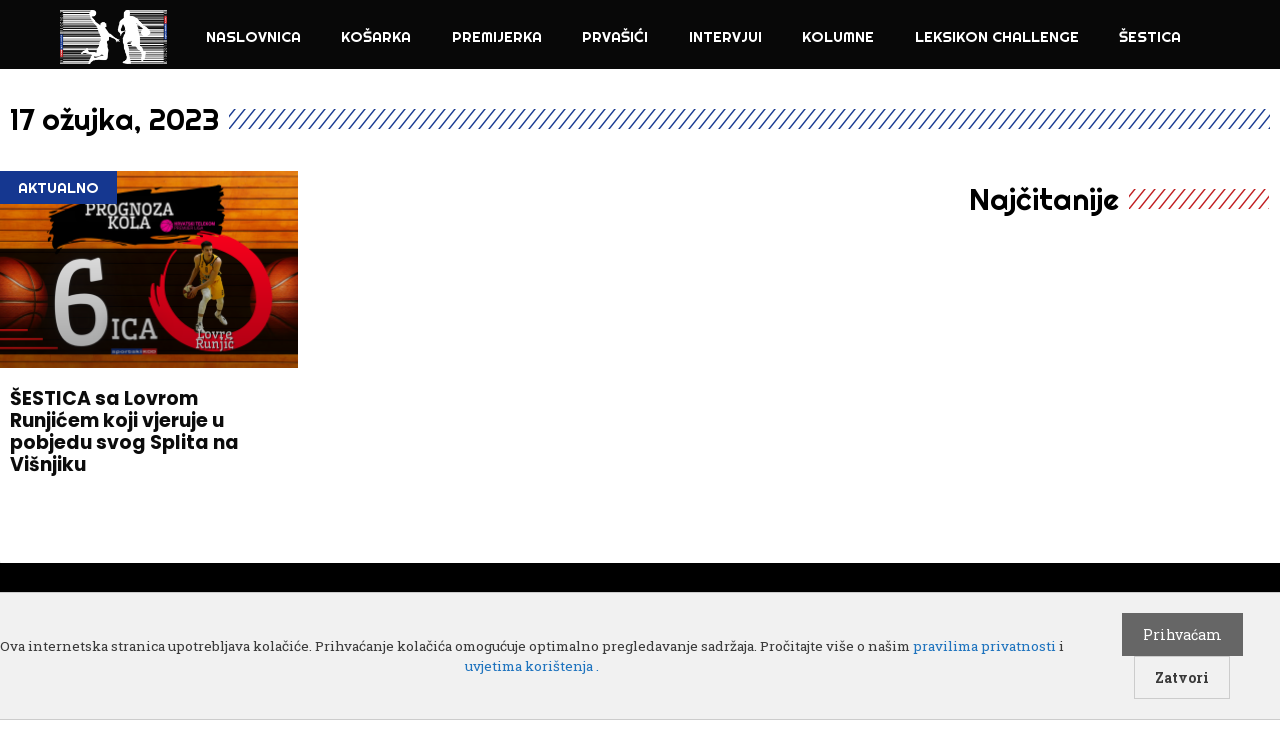

--- FILE ---
content_type: text/html; charset=UTF-8
request_url: https://sportskikod.com/2023/03/17/
body_size: 15717
content:
<!DOCTYPE html>
<html lang="hr" prefix="og: http://ogp.me/ns# fb: http://ogp.me/ns/fb#">
<head>
<meta charset="UTF-8">
<link rel="profile" href="https://gmpg.org/xfn/11">
<title>3 - 2023 | SPORTSKI KOD</title>
<style>img:is([sizes="auto" i], [sizes^="auto," i]) { contain-intrinsic-size: 3000px 1500px }</style>
<meta name="robots" content="follow, noindex">
<meta property="og:url" content="https://sportskikod.com/2023/03/17/">
<meta property="og:site_name" content="SPORTSKI KOD">
<meta property="og:locale" content="hr">
<meta property="og:type" content="object">
<meta property="og:title" content="3 - 2023 | SPORTSKI KOD">
<meta property="og:image" content="https://sportskikod.com/wp-content/uploads/2018/06/cropped-sKinvert.png">
<meta property="og:image:secure_url" content="https://sportskikod.com/wp-content/uploads/2018/06/cropped-sKinvert.png">
<meta property="og:image:width" content="512">
<meta property="og:image:height" content="512">
<meta name="twitter:card" content="summary">
<meta name="twitter:title" content="3 - 2023 | SPORTSKI KOD">
<link rel='dns-prefetch' href='//fonts.googleapis.com' />
<link href='https://fonts.gstatic.com' crossorigin rel='preconnect' />
<link rel="alternate" type="application/rss+xml" title="SPORTSKI KOD &raquo; Kanal" href="https://sportskikod.com/feed/" />
<link rel="alternate" type="application/rss+xml" title="SPORTSKI KOD &raquo; Kanal komentara" href="https://sportskikod.com/comments/feed/" />
<script id="wpp-js" src="https://sportskikod.com/wp-content/plugins/wordpress-popular-posts/assets/js/wpp.min.js?ver=7.2.0" data-sampling="0" data-sampling-rate="100" data-api-url="https://sportskikod.com/wp-json/wordpress-popular-posts" data-post-id="0" data-token="faa594b296" data-lang="0" data-debug="0"></script>
<link rel='stylesheet' id='generate-fonts-css' href='//fonts.googleapis.com/css?family=Roboto+Slab:100,300,regular,700|Righteous:regular' media='all' />
<!-- <link rel='stylesheet' id='wp-block-library-css' href='https://sportskikod.com/wp-includes/css/dist/block-library/style.min.css?ver=6.7.4' media='all' /> -->
<link rel="stylesheet" type="text/css" href="//sportskikod.com/wp-content/cache/wpfc-minified/dvg3lf79/8e4xj.css" media="all"/>
<style id='classic-theme-styles-inline-css'>
/*! This file is auto-generated */
.wp-block-button__link{color:#fff;background-color:#32373c;border-radius:9999px;box-shadow:none;text-decoration:none;padding:calc(.667em + 2px) calc(1.333em + 2px);font-size:1.125em}.wp-block-file__button{background:#32373c;color:#fff;text-decoration:none}
</style>
<style id='global-styles-inline-css'>
:root{--wp--preset--aspect-ratio--square: 1;--wp--preset--aspect-ratio--4-3: 4/3;--wp--preset--aspect-ratio--3-4: 3/4;--wp--preset--aspect-ratio--3-2: 3/2;--wp--preset--aspect-ratio--2-3: 2/3;--wp--preset--aspect-ratio--16-9: 16/9;--wp--preset--aspect-ratio--9-16: 9/16;--wp--preset--color--black: #000000;--wp--preset--color--cyan-bluish-gray: #abb8c3;--wp--preset--color--white: #ffffff;--wp--preset--color--pale-pink: #f78da7;--wp--preset--color--vivid-red: #cf2e2e;--wp--preset--color--luminous-vivid-orange: #ff6900;--wp--preset--color--luminous-vivid-amber: #fcb900;--wp--preset--color--light-green-cyan: #7bdcb5;--wp--preset--color--vivid-green-cyan: #00d084;--wp--preset--color--pale-cyan-blue: #8ed1fc;--wp--preset--color--vivid-cyan-blue: #0693e3;--wp--preset--color--vivid-purple: #9b51e0;--wp--preset--gradient--vivid-cyan-blue-to-vivid-purple: linear-gradient(135deg,rgba(6,147,227,1) 0%,rgb(155,81,224) 100%);--wp--preset--gradient--light-green-cyan-to-vivid-green-cyan: linear-gradient(135deg,rgb(122,220,180) 0%,rgb(0,208,130) 100%);--wp--preset--gradient--luminous-vivid-amber-to-luminous-vivid-orange: linear-gradient(135deg,rgba(252,185,0,1) 0%,rgba(255,105,0,1) 100%);--wp--preset--gradient--luminous-vivid-orange-to-vivid-red: linear-gradient(135deg,rgba(255,105,0,1) 0%,rgb(207,46,46) 100%);--wp--preset--gradient--very-light-gray-to-cyan-bluish-gray: linear-gradient(135deg,rgb(238,238,238) 0%,rgb(169,184,195) 100%);--wp--preset--gradient--cool-to-warm-spectrum: linear-gradient(135deg,rgb(74,234,220) 0%,rgb(151,120,209) 20%,rgb(207,42,186) 40%,rgb(238,44,130) 60%,rgb(251,105,98) 80%,rgb(254,248,76) 100%);--wp--preset--gradient--blush-light-purple: linear-gradient(135deg,rgb(255,206,236) 0%,rgb(152,150,240) 100%);--wp--preset--gradient--blush-bordeaux: linear-gradient(135deg,rgb(254,205,165) 0%,rgb(254,45,45) 50%,rgb(107,0,62) 100%);--wp--preset--gradient--luminous-dusk: linear-gradient(135deg,rgb(255,203,112) 0%,rgb(199,81,192) 50%,rgb(65,88,208) 100%);--wp--preset--gradient--pale-ocean: linear-gradient(135deg,rgb(255,245,203) 0%,rgb(182,227,212) 50%,rgb(51,167,181) 100%);--wp--preset--gradient--electric-grass: linear-gradient(135deg,rgb(202,248,128) 0%,rgb(113,206,126) 100%);--wp--preset--gradient--midnight: linear-gradient(135deg,rgb(2,3,129) 0%,rgb(40,116,252) 100%);--wp--preset--font-size--small: 13px;--wp--preset--font-size--medium: 20px;--wp--preset--font-size--large: 36px;--wp--preset--font-size--x-large: 42px;--wp--preset--spacing--20: 0.44rem;--wp--preset--spacing--30: 0.67rem;--wp--preset--spacing--40: 1rem;--wp--preset--spacing--50: 1.5rem;--wp--preset--spacing--60: 2.25rem;--wp--preset--spacing--70: 3.38rem;--wp--preset--spacing--80: 5.06rem;--wp--preset--shadow--natural: 6px 6px 9px rgba(0, 0, 0, 0.2);--wp--preset--shadow--deep: 12px 12px 50px rgba(0, 0, 0, 0.4);--wp--preset--shadow--sharp: 6px 6px 0px rgba(0, 0, 0, 0.2);--wp--preset--shadow--outlined: 6px 6px 0px -3px rgba(255, 255, 255, 1), 6px 6px rgba(0, 0, 0, 1);--wp--preset--shadow--crisp: 6px 6px 0px rgba(0, 0, 0, 1);}:where(.is-layout-flex){gap: 0.5em;}:where(.is-layout-grid){gap: 0.5em;}body .is-layout-flex{display: flex;}.is-layout-flex{flex-wrap: wrap;align-items: center;}.is-layout-flex > :is(*, div){margin: 0;}body .is-layout-grid{display: grid;}.is-layout-grid > :is(*, div){margin: 0;}:where(.wp-block-columns.is-layout-flex){gap: 2em;}:where(.wp-block-columns.is-layout-grid){gap: 2em;}:where(.wp-block-post-template.is-layout-flex){gap: 1.25em;}:where(.wp-block-post-template.is-layout-grid){gap: 1.25em;}.has-black-color{color: var(--wp--preset--color--black) !important;}.has-cyan-bluish-gray-color{color: var(--wp--preset--color--cyan-bluish-gray) !important;}.has-white-color{color: var(--wp--preset--color--white) !important;}.has-pale-pink-color{color: var(--wp--preset--color--pale-pink) !important;}.has-vivid-red-color{color: var(--wp--preset--color--vivid-red) !important;}.has-luminous-vivid-orange-color{color: var(--wp--preset--color--luminous-vivid-orange) !important;}.has-luminous-vivid-amber-color{color: var(--wp--preset--color--luminous-vivid-amber) !important;}.has-light-green-cyan-color{color: var(--wp--preset--color--light-green-cyan) !important;}.has-vivid-green-cyan-color{color: var(--wp--preset--color--vivid-green-cyan) !important;}.has-pale-cyan-blue-color{color: var(--wp--preset--color--pale-cyan-blue) !important;}.has-vivid-cyan-blue-color{color: var(--wp--preset--color--vivid-cyan-blue) !important;}.has-vivid-purple-color{color: var(--wp--preset--color--vivid-purple) !important;}.has-black-background-color{background-color: var(--wp--preset--color--black) !important;}.has-cyan-bluish-gray-background-color{background-color: var(--wp--preset--color--cyan-bluish-gray) !important;}.has-white-background-color{background-color: var(--wp--preset--color--white) !important;}.has-pale-pink-background-color{background-color: var(--wp--preset--color--pale-pink) !important;}.has-vivid-red-background-color{background-color: var(--wp--preset--color--vivid-red) !important;}.has-luminous-vivid-orange-background-color{background-color: var(--wp--preset--color--luminous-vivid-orange) !important;}.has-luminous-vivid-amber-background-color{background-color: var(--wp--preset--color--luminous-vivid-amber) !important;}.has-light-green-cyan-background-color{background-color: var(--wp--preset--color--light-green-cyan) !important;}.has-vivid-green-cyan-background-color{background-color: var(--wp--preset--color--vivid-green-cyan) !important;}.has-pale-cyan-blue-background-color{background-color: var(--wp--preset--color--pale-cyan-blue) !important;}.has-vivid-cyan-blue-background-color{background-color: var(--wp--preset--color--vivid-cyan-blue) !important;}.has-vivid-purple-background-color{background-color: var(--wp--preset--color--vivid-purple) !important;}.has-black-border-color{border-color: var(--wp--preset--color--black) !important;}.has-cyan-bluish-gray-border-color{border-color: var(--wp--preset--color--cyan-bluish-gray) !important;}.has-white-border-color{border-color: var(--wp--preset--color--white) !important;}.has-pale-pink-border-color{border-color: var(--wp--preset--color--pale-pink) !important;}.has-vivid-red-border-color{border-color: var(--wp--preset--color--vivid-red) !important;}.has-luminous-vivid-orange-border-color{border-color: var(--wp--preset--color--luminous-vivid-orange) !important;}.has-luminous-vivid-amber-border-color{border-color: var(--wp--preset--color--luminous-vivid-amber) !important;}.has-light-green-cyan-border-color{border-color: var(--wp--preset--color--light-green-cyan) !important;}.has-vivid-green-cyan-border-color{border-color: var(--wp--preset--color--vivid-green-cyan) !important;}.has-pale-cyan-blue-border-color{border-color: var(--wp--preset--color--pale-cyan-blue) !important;}.has-vivid-cyan-blue-border-color{border-color: var(--wp--preset--color--vivid-cyan-blue) !important;}.has-vivid-purple-border-color{border-color: var(--wp--preset--color--vivid-purple) !important;}.has-vivid-cyan-blue-to-vivid-purple-gradient-background{background: var(--wp--preset--gradient--vivid-cyan-blue-to-vivid-purple) !important;}.has-light-green-cyan-to-vivid-green-cyan-gradient-background{background: var(--wp--preset--gradient--light-green-cyan-to-vivid-green-cyan) !important;}.has-luminous-vivid-amber-to-luminous-vivid-orange-gradient-background{background: var(--wp--preset--gradient--luminous-vivid-amber-to-luminous-vivid-orange) !important;}.has-luminous-vivid-orange-to-vivid-red-gradient-background{background: var(--wp--preset--gradient--luminous-vivid-orange-to-vivid-red) !important;}.has-very-light-gray-to-cyan-bluish-gray-gradient-background{background: var(--wp--preset--gradient--very-light-gray-to-cyan-bluish-gray) !important;}.has-cool-to-warm-spectrum-gradient-background{background: var(--wp--preset--gradient--cool-to-warm-spectrum) !important;}.has-blush-light-purple-gradient-background{background: var(--wp--preset--gradient--blush-light-purple) !important;}.has-blush-bordeaux-gradient-background{background: var(--wp--preset--gradient--blush-bordeaux) !important;}.has-luminous-dusk-gradient-background{background: var(--wp--preset--gradient--luminous-dusk) !important;}.has-pale-ocean-gradient-background{background: var(--wp--preset--gradient--pale-ocean) !important;}.has-electric-grass-gradient-background{background: var(--wp--preset--gradient--electric-grass) !important;}.has-midnight-gradient-background{background: var(--wp--preset--gradient--midnight) !important;}.has-small-font-size{font-size: var(--wp--preset--font-size--small) !important;}.has-medium-font-size{font-size: var(--wp--preset--font-size--medium) !important;}.has-large-font-size{font-size: var(--wp--preset--font-size--large) !important;}.has-x-large-font-size{font-size: var(--wp--preset--font-size--x-large) !important;}
:where(.wp-block-post-template.is-layout-flex){gap: 1.25em;}:where(.wp-block-post-template.is-layout-grid){gap: 1.25em;}
:where(.wp-block-columns.is-layout-flex){gap: 2em;}:where(.wp-block-columns.is-layout-grid){gap: 2em;}
:root :where(.wp-block-pullquote){font-size: 1.5em;line-height: 1.6;}
</style>
<!-- <link rel='stylesheet' id='dashicons-css' href='https://sportskikod.com/wp-includes/css/dashicons.min.css?ver=6.7.4' media='all' /> -->
<!-- <link rel='stylesheet' id='post-views-counter-frontend-css' href='https://sportskikod.com/wp-content/plugins/post-views-counter/css/frontend.min.css?ver=1.5.1' media='all' /> -->
<!-- <link rel='stylesheet' id='wordpress-popular-posts-css-css' href='https://sportskikod.com/wp-content/plugins/wordpress-popular-posts/assets/css/wpp.css?ver=7.2.0' media='all' /> -->
<!-- <link rel='stylesheet' id='generate-style-grid-css' href='https://sportskikod.com/wp-content/themes/generatepress/assets/css/unsemantic-grid.min.css?ver=3.0.3' media='all' /> -->
<!-- <link rel='stylesheet' id='generate-style-css' href='https://sportskikod.com/wp-content/themes/generatepress/assets/css/style.min.css?ver=3.0.3' media='all' /> -->
<link rel="stylesheet" type="text/css" href="//sportskikod.com/wp-content/cache/wpfc-minified/2j195po/8e4xj.css" media="all"/>
<style id='generate-style-inline-css'>
#nav-below {display:none;}
body{background-color:#ffffff;color:#3a3a3a;}a{color:#1e73be;}a:hover, a:focus, a:active{color:#000000;}body .grid-container{max-width:1300px;}.wp-block-group__inner-container{max-width:1300px;margin-left:auto;margin-right:auto;}.generate-back-to-top{font-size:20px;border-radius:3px;position:fixed;bottom:30px;right:30px;line-height:40px;width:40px;text-align:center;z-index:10;transition:opacity 300ms ease-in-out;}body, button, input, select, textarea{font-family:"Roboto Slab", serif;}body{line-height:1.5;}.entry-content > [class*="wp-block-"]:not(:last-child){margin-bottom:1.5em;}.main-title{font-size:45px;}.main-navigation .main-nav ul ul li a{font-size:14px;}.sidebar .widget, .footer-widgets .widget{font-size:17px;}h1{font-family:"Righteous", display;font-weight:300;font-size:40px;}h2{font-weight:300;font-size:30px;}h3{font-size:20px;}h4{font-size:inherit;}h5{font-size:inherit;}@media (max-width:768px){.main-title{font-size:30px;}h1{font-size:30px;}h2{font-size:25px;}}.top-bar{background-color:#636363;color:#ffffff;}.top-bar a{color:#ffffff;}.top-bar a:hover{color:#303030;}.site-header{background-color:#ffffff;color:#3a3a3a;}.site-header a{color:#3a3a3a;}.main-title a,.main-title a:hover{color:#222222;}.site-description{color:#757575;}.main-navigation,.main-navigation ul ul{background-color:#222222;}.main-navigation .main-nav ul li a,.menu-toggle, .main-navigation .menu-bar-items{color:#ffffff;}.main-navigation .main-nav ul li:hover > a,.main-navigation .main-nav ul li:focus > a, .main-navigation .main-nav ul li.sfHover > a, .main-navigation .menu-bar-item:hover > a, .main-navigation .menu-bar-item.sfHover > a{color:#ffffff;background-color:#3f3f3f;}button.menu-toggle:hover,button.menu-toggle:focus,.main-navigation .mobile-bar-items a,.main-navigation .mobile-bar-items a:hover,.main-navigation .mobile-bar-items a:focus{color:#ffffff;}.main-navigation .main-nav ul li[class*="current-menu-"] > a{color:#ffffff;background-color:#3f3f3f;}.main-navigation .main-nav ul li[class*="current-menu-"] > a:hover,.main-navigation .main-nav ul li[class*="current-menu-"].sfHover > a{color:#ffffff;background-color:#3f3f3f;}.navigation-search input[type="search"],.navigation-search input[type="search"]:active, .navigation-search input[type="search"]:focus, .main-navigation .main-nav ul li.search-item.active > a, .main-navigation .menu-bar-items .search-item.active > a{color:#ffffff;background-color:#3f3f3f;}.main-navigation ul ul{background-color:#3f3f3f;}.main-navigation .main-nav ul ul li a{color:#ffffff;}.main-navigation .main-nav ul ul li:hover > a,.main-navigation .main-nav ul ul li:focus > a,.main-navigation .main-nav ul ul li.sfHover > a{color:#ffffff;background-color:#4f4f4f;}.main-navigation .main-nav ul ul li[class*="current-menu-"] > a{color:#ffffff;background-color:#4f4f4f;}.main-navigation .main-nav ul ul li[class*="current-menu-"] > a:hover,.main-navigation .main-nav ul ul li[class*="current-menu-"].sfHover > a{color:#ffffff;background-color:#4f4f4f;}.separate-containers .inside-article, .separate-containers .comments-area, .separate-containers .page-header, .one-container .container, .separate-containers .paging-navigation, .inside-page-header{background-color:#ffffff;}.entry-meta{color:#595959;}.entry-meta a{color:#595959;}.entry-meta a:hover{color:#1e73be;}.sidebar .widget{background-color:#ffffff;}.sidebar .widget .widget-title{color:#000000;}.footer-widgets{background-color:#ffffff;}.footer-widgets .widget-title{color:#000000;}.site-info{color:#ffffff;background-color:#222222;}.site-info a{color:#ffffff;}.site-info a:hover{color:#606060;}.footer-bar .widget_nav_menu .current-menu-item a{color:#606060;}input[type="text"],input[type="email"],input[type="url"],input[type="password"],input[type="search"],input[type="tel"],input[type="number"],textarea,select{color:#666666;background-color:#fafafa;border-color:#cccccc;}input[type="text"]:focus,input[type="email"]:focus,input[type="url"]:focus,input[type="password"]:focus,input[type="search"]:focus,input[type="tel"]:focus,input[type="number"]:focus,textarea:focus,select:focus{color:#666666;background-color:#ffffff;border-color:#bfbfbf;}button,html input[type="button"],input[type="reset"],input[type="submit"],a.button,a.wp-block-button__link:not(.has-background){color:#ffffff;background-color:#666666;}button:hover,html input[type="button"]:hover,input[type="reset"]:hover,input[type="submit"]:hover,a.button:hover,button:focus,html input[type="button"]:focus,input[type="reset"]:focus,input[type="submit"]:focus,a.button:focus,a.wp-block-button__link:not(.has-background):active,a.wp-block-button__link:not(.has-background):focus,a.wp-block-button__link:not(.has-background):hover{color:#ffffff;background-color:#3f3f3f;}a.generate-back-to-top{background-color:rgba( 0,0,0,0.4 );color:#ffffff;}a.generate-back-to-top:hover,a.generate-back-to-top:focus{background-color:rgba( 0,0,0,0.6 );color:#ffffff;}@media (max-width: 768px){.main-navigation .menu-bar-item:hover > a, .main-navigation .menu-bar-item.sfHover > a{background:none;color:#ffffff;}}.inside-top-bar{padding:10px;}.inside-header{padding:40px;}.separate-containers .inside-article, .separate-containers .comments-area, .separate-containers .page-header, .separate-containers .paging-navigation, .one-container .site-content, .inside-page-header, .wp-block-group__inner-container{padding:0px;}.entry-content .alignwide, body:not(.no-sidebar) .entry-content .alignfull{margin-left:-0px;width:calc(100% + 0px);max-width:calc(100% + 0px);}.one-container.right-sidebar .site-main,.one-container.both-right .site-main{margin-right:0px;}.one-container.left-sidebar .site-main,.one-container.both-left .site-main{margin-left:0px;}.one-container.both-sidebars .site-main{margin:0px;}.separate-containers .widget, .separate-containers .site-main > *, .separate-containers .page-header, .widget-area .main-navigation{margin-bottom:0px;}.separate-containers .site-main{margin:0px;}.both-right.separate-containers .inside-left-sidebar{margin-right:0px;}.both-right.separate-containers .inside-right-sidebar{margin-left:0px;}.both-left.separate-containers .inside-left-sidebar{margin-right:0px;}.both-left.separate-containers .inside-right-sidebar{margin-left:0px;}.separate-containers .page-header-image, .separate-containers .page-header-contained, .separate-containers .page-header-image-single, .separate-containers .page-header-content-single{margin-top:0px;}.separate-containers .inside-right-sidebar, .separate-containers .inside-left-sidebar{margin-top:0px;margin-bottom:0px;}.rtl .menu-item-has-children .dropdown-menu-toggle{padding-left:20px;}.rtl .main-navigation .main-nav ul li.menu-item-has-children > a{padding-right:20px;}.site-info{padding:20px;}@media (max-width:768px){.separate-containers .inside-article, .separate-containers .comments-area, .separate-containers .page-header, .separate-containers .paging-navigation, .one-container .site-content, .inside-page-header, .wp-block-group__inner-container{padding:0px;}.site-info{padding-right:10px;padding-left:10px;}.entry-content .alignwide, body:not(.no-sidebar) .entry-content .alignfull{margin-left:-0px;width:calc(100% + 0px);max-width:calc(100% + 0px);}}.one-container .sidebar .widget{padding:0px;}/* End cached CSS */@media (max-width: 768px){.main-navigation .menu-toggle,.main-navigation .mobile-bar-items,.sidebar-nav-mobile:not(#sticky-placeholder){display:block;}.main-navigation ul,.gen-sidebar-nav{display:none;}[class*="nav-float-"] .site-header .inside-header > *{float:none;clear:both;}}
.main-navigation .main-nav ul li a,.menu-toggle,.main-navigation .mobile-bar-items a{transition: line-height 300ms ease}.main-navigation.toggled .main-nav > ul{background-color: #222222}
</style>
<!-- <link rel='stylesheet' id='generate-mobile-style-css' href='https://sportskikod.com/wp-content/themes/generatepress/assets/css/mobile.min.css?ver=3.0.3' media='all' /> -->
<!-- <link rel='stylesheet' id='generate-font-icons-css' href='https://sportskikod.com/wp-content/themes/generatepress/assets/css/components/font-icons.min.css?ver=3.0.3' media='all' /> -->
<!-- <link rel='stylesheet' id='elementor-frontend-css' href='https://sportskikod.com/wp-content/plugins/elementor/assets/css/frontend.min.css?ver=3.27.6' media='all' /> -->
<!-- <link rel='stylesheet' id='widget-animated-headline-css' href='https://sportskikod.com/wp-content/plugins/elementor-pro/assets/css/widget-animated-headline.min.css?ver=3.27.4' media='all' /> -->
<!-- <link rel='stylesheet' id='widget-heading-css' href='https://sportskikod.com/wp-content/plugins/elementor/assets/css/widget-heading.min.css?ver=3.27.6' media='all' /> -->
<!-- <link rel='stylesheet' id='widget-image-css' href='https://sportskikod.com/wp-content/plugins/elementor/assets/css/widget-image.min.css?ver=3.27.6' media='all' /> -->
<!-- <link rel='stylesheet' id='widget-nav-menu-css' href='https://sportskikod.com/wp-content/plugins/elementor-pro/assets/css/widget-nav-menu.min.css?ver=3.27.4' media='all' /> -->
<!-- <link rel='stylesheet' id='e-sticky-css' href='https://sportskikod.com/wp-content/plugins/elementor-pro/assets/css/modules/sticky.min.css?ver=3.27.4' media='all' /> -->
<!-- <link rel='stylesheet' id='widget-search-form-css' href='https://sportskikod.com/wp-content/plugins/elementor-pro/assets/css/widget-search-form.min.css?ver=3.27.4' media='all' /> -->
<!-- <link rel='stylesheet' id='widget-text-editor-css' href='https://sportskikod.com/wp-content/plugins/elementor/assets/css/widget-text-editor.min.css?ver=3.27.6' media='all' /> -->
<!-- <link rel='stylesheet' id='widget-icon-list-css' href='https://sportskikod.com/wp-content/plugins/elementor/assets/css/widget-icon-list.min.css?ver=3.27.6' media='all' /> -->
<!-- <link rel='stylesheet' id='widget-social-css' href='https://sportskikod.com/wp-content/plugins/elementor-pro/assets/css/widget-social.min.css?ver=3.27.4' media='all' /> -->
<!-- <link rel='stylesheet' id='widget-social-icons-css' href='https://sportskikod.com/wp-content/plugins/elementor/assets/css/widget-social-icons.min.css?ver=3.27.6' media='all' /> -->
<!-- <link rel='stylesheet' id='e-apple-webkit-css' href='https://sportskikod.com/wp-content/plugins/elementor/assets/css/conditionals/apple-webkit.min.css?ver=3.27.6' media='all' /> -->
<!-- <link rel='stylesheet' id='widget-divider-css' href='https://sportskikod.com/wp-content/plugins/elementor/assets/css/widget-divider.min.css?ver=3.27.6' media='all' /> -->
<!-- <link rel='stylesheet' id='widget-posts-css' href='https://sportskikod.com/wp-content/plugins/elementor-pro/assets/css/widget-posts.min.css?ver=3.27.4' media='all' /> -->
<link rel="stylesheet" type="text/css" href="//sportskikod.com/wp-content/cache/wpfc-minified/fpb5vjdi/8e4xn.css" media="all"/>
<link rel='stylesheet' id='elementor-post-15214-css' href='https://sportskikod.com/wp-content/uploads/elementor/css/post-15214.css?ver=1740482146' media='all' />
<!-- <link rel='stylesheet' id='font-awesome-5-all-css' href='https://sportskikod.com/wp-content/plugins/elementor/assets/lib/font-awesome/css/all.min.css?ver=3.27.6' media='all' /> -->
<!-- <link rel='stylesheet' id='font-awesome-4-shim-css' href='https://sportskikod.com/wp-content/plugins/elementor/assets/lib/font-awesome/css/v4-shims.min.css?ver=3.27.6' media='all' /> -->
<link rel="stylesheet" type="text/css" href="//sportskikod.com/wp-content/cache/wpfc-minified/g0i8fipk/8e4xj.css" media="all"/>
<link rel='stylesheet' id='elementor-post-109-css' href='https://sportskikod.com/wp-content/uploads/elementor/css/post-109.css?ver=1746777160' media='all' />
<link rel='stylesheet' id='elementor-post-455-css' href='https://sportskikod.com/wp-content/uploads/elementor/css/post-455.css?ver=1763127146' media='all' />
<link rel='stylesheet' id='elementor-post-11939-css' href='https://sportskikod.com/wp-content/uploads/elementor/css/post-11939.css?ver=1740482157' media='all' />
<!-- <link rel='stylesheet' id='slb_core-css' href='https://sportskikod.com/wp-content/plugins/simple-lightbox/client/css/app.css?ver=2.9.3' media='all' /> -->
<!-- <link rel='stylesheet' id='gp-premium-icons-css' href='https://sportskikod.com/wp-content/plugins/gp-premium/general/icons/icons.min.css?ver=2.0.3' media='all' /> -->
<!-- <link rel='stylesheet' id='generate-blog-columns-css' href='https://sportskikod.com/wp-content/plugins/gp-premium/blog/functions/css/columns.min.css?ver=2.0.3' media='all' /> -->
<!-- <link rel='stylesheet' id='generate-sticky-css' href='https://sportskikod.com/wp-content/plugins/gp-premium/menu-plus/functions/css/sticky.min.css?ver=2.0.3' media='all' /> -->
<!-- <link rel='stylesheet' id='generate-offside-css' href='https://sportskikod.com/wp-content/plugins/gp-premium/menu-plus/functions/css/offside.min.css?ver=2.0.3' media='all' /> -->
<link rel="stylesheet" type="text/css" href="//sportskikod.com/wp-content/cache/wpfc-minified/diy4lzk/8e4xn.css" media="all"/>
<style id='generate-offside-inline-css'>
.slideout-navigation.main-navigation .main-nav ul li a{font-weight:normal;text-transform:none;}.slideout-navigation, .slideout-navigation a{color:#ffffff;}.slideout-navigation button.slideout-exit{color:#ffffff;padding-left:20px;padding-right:20px;}.slideout-navigation .dropdown-menu-toggle:before{content:"\f107";}.slideout-navigation .sfHover > a .dropdown-menu-toggle:before{content:"\f106";}@media (max-width: 768px){.menu-bar-item.slideout-toggle{display:none;}}
</style>
<link rel='stylesheet' id='google-fonts-1-css' href='https://fonts.googleapis.com/css?family=Righteous%3A100%2C100italic%2C200%2C200italic%2C300%2C300italic%2C400%2C400italic%2C500%2C500italic%2C600%2C600italic%2C700%2C700italic%2C800%2C800italic%2C900%2C900italic%7CSpectral%3A100%2C100italic%2C200%2C200italic%2C300%2C300italic%2C400%2C400italic%2C500%2C500italic%2C600%2C600italic%2C700%2C700italic%2C800%2C800italic%2C900%2C900italic%7CRoboto%3A100%2C100italic%2C200%2C200italic%2C300%2C300italic%2C400%2C400italic%2C500%2C500italic%2C600%2C600italic%2C700%2C700italic%2C800%2C800italic%2C900%2C900italic%7CPoppins%3A100%2C100italic%2C200%2C200italic%2C300%2C300italic%2C400%2C400italic%2C500%2C500italic%2C600%2C600italic%2C700%2C700italic%2C800%2C800italic%2C900%2C900italic&#038;display=auto&#038;ver=6.7.4' media='all' />
<link rel="preconnect" href="https://fonts.gstatic.com/" crossorigin><script src='//sportskikod.com/wp-content/cache/wpfc-minified/lxvkhgyd/8e4xn.js' type="text/javascript"></script>
<!-- <script src="https://sportskikod.com/wp-includes/js/jquery/jquery.min.js?ver=3.7.1" id="jquery-core-js"></script> -->
<!-- <script src="https://sportskikod.com/wp-includes/js/jquery/jquery-migrate.min.js?ver=3.4.1" id="jquery-migrate-js"></script> -->
<!-- <script src="https://sportskikod.com/wp-content/plugins/elementor/assets/lib/font-awesome/js/v4-shims.min.js?ver=3.27.6" id="font-awesome-4-shim-js"></script> -->
<link rel="https://api.w.org/" href="https://sportskikod.com/wp-json/" /><link rel="EditURI" type="application/rsd+xml" title="RSD" href="https://sportskikod.com/xmlrpc.php?rsd" />
<meta name="generator" content="WordPress 6.7.4" />
<style id="wpp-loading-animation-styles">@-webkit-keyframes bgslide{from{background-position-x:0}to{background-position-x:-200%}}@keyframes bgslide{from{background-position-x:0}to{background-position-x:-200%}}.wpp-widget-block-placeholder,.wpp-shortcode-placeholder{margin:0 auto;width:60px;height:3px;background:#dd3737;background:linear-gradient(90deg,#dd3737 0%,#571313 10%,#dd3737 100%);background-size:200% auto;border-radius:3px;-webkit-animation:bgslide 1s infinite linear;animation:bgslide 1s infinite linear}</style>
<meta name="viewport" content="width=device-width, initial-scale=1"><meta name="generator" content="Elementor 3.27.6; features: e_font_icon_svg, additional_custom_breakpoints; settings: css_print_method-external, google_font-enabled, font_display-auto">
<style>.recentcomments a{display:inline !important;padding:0 !important;margin:0 !important;}</style>			<style>
.e-con.e-parent:nth-of-type(n+4):not(.e-lazyloaded):not(.e-no-lazyload),
.e-con.e-parent:nth-of-type(n+4):not(.e-lazyloaded):not(.e-no-lazyload) * {
background-image: none !important;
}
@media screen and (max-height: 1024px) {
.e-con.e-parent:nth-of-type(n+3):not(.e-lazyloaded):not(.e-no-lazyload),
.e-con.e-parent:nth-of-type(n+3):not(.e-lazyloaded):not(.e-no-lazyload) * {
background-image: none !important;
}
}
@media screen and (max-height: 640px) {
.e-con.e-parent:nth-of-type(n+2):not(.e-lazyloaded):not(.e-no-lazyload),
.e-con.e-parent:nth-of-type(n+2):not(.e-lazyloaded):not(.e-no-lazyload) * {
background-image: none !important;
}
}
</style>
<link rel="icon" href="https://sportskikod.com/wp-content/uploads/2018/06/cropped-sKinvert-32x32.png" sizes="32x32" />
<link rel="icon" href="https://sportskikod.com/wp-content/uploads/2018/06/cropped-sKinvert-192x192.png" sizes="192x192" />
<link rel="apple-touch-icon" href="https://sportskikod.com/wp-content/uploads/2018/06/cropped-sKinvert-180x180.png" />
<meta name="msapplication-TileImage" content="https://sportskikod.com/wp-content/uploads/2018/06/cropped-sKinvert-270x270.png" />
<!-- START - Open Graph and Twitter Card Tags 3.3.4 -->
<!-- Facebook Open Graph -->
<meta property="og:locale" content="hr_HR"/>
<meta property="og:site_name" content="SPORTSKI KOD"/>
<meta property="og:title" content="17 ožujak 2023 Archives"/>
<meta property="og:url" content="https://sportskikod.com/2023/03/17/"/>
<meta property="og:type" content="article"/>
<meta property="og:description" content="Vijesti iz sporta - Košarka, nogomet, tenis..."/>
<meta property="og:image" content="https://sportskikod.com/wp-content/uploads/2018/06/sportski.jpg"/>
<meta property="og:image:url" content="https://sportskikod.com/wp-content/uploads/2018/06/sportski.jpg"/>
<meta property="og:image:secure_url" content="https://sportskikod.com/wp-content/uploads/2018/06/sportski.jpg"/>
<meta property="article:publisher" content="https://www.facebook.com/sportskikod/"/>
<!-- Google+ / Schema.org -->
<meta itemprop="name" content="17 ožujak 2023 Archives"/>
<meta itemprop="headline" content="17 ožujak 2023 Archives"/>
<meta itemprop="description" content="Vijesti iz sporta - Košarka, nogomet, tenis..."/>
<meta itemprop="image" content="https://sportskikod.com/wp-content/uploads/2018/06/sportski.jpg"/>
<!--<meta itemprop="publisher" content="SPORTSKI KOD"/>--> <!-- To solve: The attribute publisher.itemtype has an invalid value -->
<!-- Twitter Cards -->
<meta name="twitter:title" content="17 ožujak 2023 Archives"/>
<meta name="twitter:url" content="https://sportskikod.com/2023/03/17/"/>
<meta name="twitter:description" content="Vijesti iz sporta - Košarka, nogomet, tenis..."/>
<meta name="twitter:image" content="https://sportskikod.com/wp-content/uploads/2018/06/sportski.jpg"/>
<meta name="twitter:card" content="summary_large_image"/>
<!-- SEO -->
<!-- Misc. tags -->
<!-- is_archive | is_day -->
<!-- END - Open Graph and Twitter Card Tags 3.3.4 -->
</head>
<body class="archive date wp-custom-logo wp-embed-responsive post-image-below-header post-image-aligned-center infinite-scroll slideout-enabled slideout-both sticky-menu-fade sticky-enabled both-sticky-menu no-sidebar nav-below-header one-container fluid-header active-footer-widgets-0 nav-aligned-left header-aligned-left dropdown-hover elementor-page-11939 elementor-default elementor-template-full-width elementor-kit-15214 full-width-content" itemtype="https://schema.org/Blog" itemscope>
<div data-nosnippet class="seopress-user-consent seopress-user-message seopress-user-consent-hide">
<p>Ova internetska stranica upotrebljava kolačiće. Prihvaćanje kolačića omogućuje optimalno pregledavanje sadržaja. Pročitajte više o našim <a href="https://sportskikod.com/polica-privatnosti/">pravilima privatnosti</a> i <a href="https://sportskikod.com/uvjeti-koristenja/">uvjetima korištenja .</a></p>
<p>
<button id="seopress-user-consent-accept" type="button">Prihvaćam</button>
<button type="button" id="seopress-user-consent-close">Zatvori</button>
</p>
</div><div class="seopress-user-consent-backdrop seopress-user-consent-hide"></div><style>.seopress-user-consent {left: 50%;position: fixed;z-index: 8000;padding: 20px;display: inline-flex;justify-content: center;border: 1px solid #CCC;max-width:100%;width:100%;bottom:0;transform: translate(-50%, 0);text-align:center;background:#F1F1F1;}@media (max-width: 782px) {.seopress-user-consent {display: block;}}.seopress-user-consent.seopress-user-message p:first-child {margin-right:20px}.seopress-user-consent p {margin: 0;font-size: 0.8em;align-self: center;}.seopress-user-consent button {vertical-align: middle;margin: 0;font-size: 14px;}.seopress-user-consent button:hover{}#seopress-user-consent-close{margin: 0;position: relative;font-weight: bold;border: 1px solid #ccc;background:none;color:inherit;}#seopress-user-consent-close:hover{cursor:pointer;background:#222;color:#fff;}.seopress-user-consent-hide{display:none;}.seopress-edit-choice{
background: none;
justify-content: start;
z-index: 7500;
border: none;
width: inherit;
transform: none;
left: inherit;
bottom: 0;
top: inherit;
}</style><a class="screen-reader-text skip-link" href="#content" title="Preskoči na sadržaj">Preskoči na sadržaj</a>		<div data-elementor-type="header" data-elementor-id="109" class="elementor elementor-109 elementor-location-header" data-elementor-post-type="elementor_library">
<section class="elementor-section elementor-top-section elementor-element elementor-element-12e40bdb elementor-section-content-middle elementor-hidden-desktop elementor-hidden-tablet elementor-hidden-mobile elementor-section-boxed elementor-section-height-default elementor-section-height-default" data-id="12e40bdb" data-element_type="section" data-settings="{&quot;background_background&quot;:&quot;classic&quot;}">
<div class="elementor-container elementor-column-gap-default">
<div class="elementor-column elementor-col-25 elementor-top-column elementor-element elementor-element-563c0a1a" data-id="563c0a1a" data-element_type="column">
<div class="elementor-widget-wrap">
</div>
</div>
<div class="elementor-column elementor-col-25 elementor-top-column elementor-element elementor-element-4c1d6f7" data-id="4c1d6f7" data-element_type="column" data-settings="{&quot;background_background&quot;:&quot;classic&quot;}">
<div class="elementor-widget-wrap elementor-element-populated">
<div class="elementor-element elementor-element-e37cc89 elementor-headline--style-rotate elementor-widget elementor-widget-animated-headline" data-id="e37cc89" data-element_type="widget" data-settings="{&quot;headline_style&quot;:&quot;rotate&quot;,&quot;rotating_text&quot;:&quot;sportski\nsportski\nsportski\nsportski&quot;,&quot;animation_type&quot;:&quot;typing&quot;,&quot;loop&quot;:&quot;yes&quot;,&quot;rotate_iteration_delay&quot;:2500}" data-widget_type="animated-headline.default">
<div class="elementor-widget-container">
<h3 class="elementor-headline elementor-headline-animation-type-typing elementor-headline-letters">
<span class="elementor-headline-dynamic-wrapper elementor-headline-text-wrapper">
<span class="elementor-headline-dynamic-text elementor-headline-text-active">
sportski			</span>
<span class="elementor-headline-dynamic-text">
sportski			</span>
<span class="elementor-headline-dynamic-text">
sportski			</span>
<span class="elementor-headline-dynamic-text">
sportski			</span>
</span>
</h3>
</div>
</div>
</div>
</div>
<div class="elementor-column elementor-col-25 elementor-top-column elementor-element elementor-element-a59cd67" data-id="a59cd67" data-element_type="column" data-settings="{&quot;background_background&quot;:&quot;classic&quot;}">
<div class="elementor-widget-wrap elementor-element-populated">
<div class="elementor-element elementor-element-c9f7282 elementor-widget elementor-widget-heading" data-id="c9f7282" data-element_type="widget" data-widget_type="heading.default">
<div class="elementor-widget-container">
<h2 class="elementor-heading-title elementor-size-default">KOD</h2>				</div>
</div>
</div>
</div>
<div class="elementor-column elementor-col-25 elementor-top-column elementor-element elementor-element-7618a0b elementor-hidden-tablet elementor-hidden-phone" data-id="7618a0b" data-element_type="column">
<div class="elementor-widget-wrap">
</div>
</div>
</div>
</section>
<section class="elementor-section elementor-inner-section elementor-element elementor-element-3913fc9f elementor-hidden-desktop elementor-hidden-tablet elementor-hidden-phone elementor-section-boxed elementor-section-height-default elementor-section-height-default" data-id="3913fc9f" data-element_type="section" data-settings="{&quot;background_background&quot;:&quot;classic&quot;}">
<div class="elementor-container elementor-column-gap-default">
<div class="elementor-column elementor-col-50 elementor-inner-column elementor-element elementor-element-39127e4f" data-id="39127e4f" data-element_type="column" data-settings="{&quot;background_background&quot;:&quot;classic&quot;}">
<div class="elementor-widget-wrap elementor-element-populated">
<div class="elementor-element elementor-element-3c0067d1 elementor-widget elementor-widget-heading" data-id="3c0067d1" data-element_type="widget" data-widget_type="heading.default">
<div class="elementor-widget-container">
<h6 class="elementor-heading-title elementor-size-default">AKTUALNE VIJESTI:</h6>				</div>
</div>
</div>
</div>
<div class="elementor-column elementor-col-50 elementor-inner-column elementor-element elementor-element-66cafbe2" data-id="66cafbe2" data-element_type="column" data-settings="{&quot;background_background&quot;:&quot;classic&quot;}">
<div class="elementor-widget-wrap">
</div>
</div>
</div>
</section>
<section class="elementor-section elementor-top-section elementor-element elementor-element-ba46388 elementor-section-boxed elementor-section-height-default elementor-section-height-default" data-id="ba46388" data-element_type="section" data-settings="{&quot;background_background&quot;:&quot;classic&quot;,&quot;sticky&quot;:&quot;top&quot;,&quot;sticky_on&quot;:[&quot;desktop&quot;,&quot;tablet&quot;,&quot;mobile&quot;],&quot;sticky_offset&quot;:0,&quot;sticky_effects_offset&quot;:0,&quot;sticky_anchor_link_offset&quot;:0}">
<div class="elementor-container elementor-column-gap-no">
<div class="elementor-column elementor-col-50 elementor-top-column elementor-element elementor-element-8d74a8b" data-id="8d74a8b" data-element_type="column">
<div class="elementor-widget-wrap elementor-element-populated">
<div class="elementor-element elementor-element-6de90784 elementor-widget-mobile__width-initial elementor-widget elementor-widget-theme-site-logo elementor-widget-image" data-id="6de90784" data-element_type="widget" data-widget_type="theme-site-logo.default">
<div class="elementor-widget-container">
<a href="https://sportskikod.com">
<img fetchpriority="high" width="400" height="202" src="https://sportskikod.com/wp-content/uploads/2024/10/logo-novi-bijeli.png" class="attachment-full size-full wp-image-28021" alt="" srcset="https://sportskikod.com/wp-content/uploads/2024/10/logo-novi-bijeli.png 400w, https://sportskikod.com/wp-content/uploads/2024/10/logo-novi-bijeli-300x152.png 300w" sizes="(max-width: 400px) 100vw, 400px" />				</a>
</div>
</div>
</div>
</div>
<div class="elementor-column elementor-col-50 elementor-top-column elementor-element elementor-element-9db9ae4" data-id="9db9ae4" data-element_type="column">
<div class="elementor-widget-wrap elementor-element-populated">
<div class="elementor-element elementor-element-27ef9b8 elementor-nav-menu__align-justify elementor-nav-menu--dropdown-mobile elementor-nav-menu--stretch elementor-nav-menu__text-align-center elementor-nav-menu--toggle elementor-nav-menu--burger elementor-widget elementor-widget-nav-menu" data-id="27ef9b8" data-element_type="widget" data-settings="{&quot;full_width&quot;:&quot;stretch&quot;,&quot;layout&quot;:&quot;horizontal&quot;,&quot;submenu_icon&quot;:{&quot;value&quot;:&quot;&lt;svg class=\&quot;e-font-icon-svg e-fas-caret-down\&quot; viewBox=\&quot;0 0 320 512\&quot; xmlns=\&quot;http:\/\/www.w3.org\/2000\/svg\&quot;&gt;&lt;path d=\&quot;M31.3 192h257.3c17.8 0 26.7 21.5 14.1 34.1L174.1 354.8c-7.8 7.8-20.5 7.8-28.3 0L17.2 226.1C4.6 213.5 13.5 192 31.3 192z\&quot;&gt;&lt;\/path&gt;&lt;\/svg&gt;&quot;,&quot;library&quot;:&quot;fa-solid&quot;},&quot;toggle&quot;:&quot;burger&quot;}" data-widget_type="nav-menu.default">
<div class="elementor-widget-container">
<nav aria-label="Menu" class="elementor-nav-menu--main elementor-nav-menu__container elementor-nav-menu--layout-horizontal e--pointer-background e--animation-sweep-right">
<ul id="menu-1-27ef9b8" class="elementor-nav-menu"><li class="menu-item menu-item-type-post_type menu-item-object-page menu-item-home menu-item-126"><a href="https://sportskikod.com/" class="elementor-item">NASLOVNICA</a></li>
<li class="menu-item menu-item-type-taxonomy menu-item-object-category menu-item-14245"><a href="https://sportskikod.com/kategorija/kosarka/" class="elementor-item">Košarka</a></li>
<li class="menu-item menu-item-type-taxonomy menu-item-object-category menu-item-14242"><a href="https://sportskikod.com/kategorija/kosarka/premijerka/" class="elementor-item">Premijerka</a></li>
<li class="menu-item menu-item-type-taxonomy menu-item-object-category menu-item-14243"><a href="https://sportskikod.com/kategorija/kosarka/prvasici/" class="elementor-item">Prvašići</a></li>
<li class="menu-item menu-item-type-taxonomy menu-item-object-category menu-item-14247"><a href="https://sportskikod.com/kategorija/intervjui/" class="elementor-item">Intervjui</a></li>
<li class="menu-item menu-item-type-taxonomy menu-item-object-category menu-item-14246"><a href="https://sportskikod.com/kategorija/kolumne/" class="elementor-item">Kolumne</a></li>
<li class="menu-item menu-item-type-taxonomy menu-item-object-category menu-item-14248"><a href="https://sportskikod.com/kategorija/rubrike/leksikon-challenge/" class="elementor-item">Leksikon challenge</a></li>
<li class="menu-item menu-item-type-taxonomy menu-item-object-category menu-item-14244"><a href="https://sportskikod.com/kategorija/kosarka/sestica/" class="elementor-item">Šestica</a></li>
</ul>			</nav>
<div class="elementor-menu-toggle" role="button" tabindex="0" aria-label="Menu Toggle" aria-expanded="false">
<svg aria-hidden="true" role="presentation" class="elementor-menu-toggle__icon--open e-font-icon-svg e-eicon-menu-bar" viewBox="0 0 1000 1000" xmlns="http://www.w3.org/2000/svg"><path d="M104 333H896C929 333 958 304 958 271S929 208 896 208H104C71 208 42 237 42 271S71 333 104 333ZM104 583H896C929 583 958 554 958 521S929 458 896 458H104C71 458 42 487 42 521S71 583 104 583ZM104 833H896C929 833 958 804 958 771S929 708 896 708H104C71 708 42 737 42 771S71 833 104 833Z"></path></svg><svg aria-hidden="true" role="presentation" class="elementor-menu-toggle__icon--close e-font-icon-svg e-eicon-close" viewBox="0 0 1000 1000" xmlns="http://www.w3.org/2000/svg"><path d="M742 167L500 408 258 167C246 154 233 150 217 150 196 150 179 158 167 167 154 179 150 196 150 212 150 229 154 242 171 254L408 500 167 742C138 771 138 800 167 829 196 858 225 858 254 829L496 587 738 829C750 842 767 846 783 846 800 846 817 842 829 829 842 817 846 804 846 783 846 767 842 750 829 737L588 500 833 258C863 229 863 200 833 171 804 137 775 137 742 167Z"></path></svg>		</div>
<nav class="elementor-nav-menu--dropdown elementor-nav-menu__container" aria-hidden="true">
<ul id="menu-2-27ef9b8" class="elementor-nav-menu"><li class="menu-item menu-item-type-post_type menu-item-object-page menu-item-home menu-item-126"><a href="https://sportskikod.com/" class="elementor-item" tabindex="-1">NASLOVNICA</a></li>
<li class="menu-item menu-item-type-taxonomy menu-item-object-category menu-item-14245"><a href="https://sportskikod.com/kategorija/kosarka/" class="elementor-item" tabindex="-1">Košarka</a></li>
<li class="menu-item menu-item-type-taxonomy menu-item-object-category menu-item-14242"><a href="https://sportskikod.com/kategorija/kosarka/premijerka/" class="elementor-item" tabindex="-1">Premijerka</a></li>
<li class="menu-item menu-item-type-taxonomy menu-item-object-category menu-item-14243"><a href="https://sportskikod.com/kategorija/kosarka/prvasici/" class="elementor-item" tabindex="-1">Prvašići</a></li>
<li class="menu-item menu-item-type-taxonomy menu-item-object-category menu-item-14247"><a href="https://sportskikod.com/kategorija/intervjui/" class="elementor-item" tabindex="-1">Intervjui</a></li>
<li class="menu-item menu-item-type-taxonomy menu-item-object-category menu-item-14246"><a href="https://sportskikod.com/kategorija/kolumne/" class="elementor-item" tabindex="-1">Kolumne</a></li>
<li class="menu-item menu-item-type-taxonomy menu-item-object-category menu-item-14248"><a href="https://sportskikod.com/kategorija/rubrike/leksikon-challenge/" class="elementor-item" tabindex="-1">Leksikon challenge</a></li>
<li class="menu-item menu-item-type-taxonomy menu-item-object-category menu-item-14244"><a href="https://sportskikod.com/kategorija/kosarka/sestica/" class="elementor-item" tabindex="-1">Šestica</a></li>
</ul>			</nav>
</div>
</div>
</div>
</div>
</div>
</section>
<section class="elementor-section elementor-top-section elementor-element elementor-element-d2fb97e elementor-section-full_width elementor-section-content-middle elementor-hidden-desktop elementor-hidden-tablet elementor-hidden-phone elementor-section-height-default elementor-section-height-default" data-id="d2fb97e" data-element_type="section" data-settings="{&quot;background_background&quot;:&quot;classic&quot;,&quot;sticky&quot;:&quot;top&quot;,&quot;sticky_on&quot;:[&quot;desktop&quot;,&quot;tablet&quot;,&quot;mobile&quot;],&quot;sticky_offset&quot;:0,&quot;sticky_effects_offset&quot;:0,&quot;sticky_anchor_link_offset&quot;:0}">
<div class="elementor-container elementor-column-gap-no">
<div class="elementor-column elementor-col-33 elementor-top-column elementor-element elementor-element-39cf762" data-id="39cf762" data-element_type="column">
<div class="elementor-widget-wrap elementor-element-populated">
<div class="elementor-element elementor-element-6ffdbe3 elementor-widget elementor-widget-html" data-id="6ffdbe3" data-element_type="widget" data-widget_type="html.default">
<div class="elementor-widget-container">
<script
src='https://cdn.krakenoptimize.com/setup/get/bccd3acf-c5b7-4466-8fa0-08d72be4964d'
async='' type='text/javascript'></script>				</div>
</div>
<div class="elementor-element elementor-element-46c48c4 elementor-widget elementor-widget-theme-site-logo elementor-widget-image" data-id="46c48c4" data-element_type="widget" data-widget_type="theme-site-logo.default">
<div class="elementor-widget-container">
<a href="https://sportskikod.com">
<img fetchpriority="high" width="400" height="202" src="https://sportskikod.com/wp-content/uploads/2024/10/logo-novi-bijeli.png" class="attachment-full size-full wp-image-28021" alt="" srcset="https://sportskikod.com/wp-content/uploads/2024/10/logo-novi-bijeli.png 400w, https://sportskikod.com/wp-content/uploads/2024/10/logo-novi-bijeli-300x152.png 300w" sizes="(max-width: 400px) 100vw, 400px" />				</a>
</div>
</div>
<div class="elementor-element elementor-element-d804425 elementor-headline--style-rotate elementor-widget elementor-widget-animated-headline" data-id="d804425" data-element_type="widget" data-settings="{&quot;headline_style&quot;:&quot;rotate&quot;,&quot;rotating_text&quot;:&quot;sportski KOD\nsportski KOD\nsportski KOD\nsportski KOD&quot;,&quot;animation_type&quot;:&quot;typing&quot;,&quot;loop&quot;:&quot;yes&quot;,&quot;rotate_iteration_delay&quot;:2500}" data-widget_type="animated-headline.default">
<div class="elementor-widget-container">
<h3 class="elementor-headline elementor-headline-animation-type-typing elementor-headline-letters">
<span class="elementor-headline-dynamic-wrapper elementor-headline-text-wrapper">
<span class="elementor-headline-dynamic-text elementor-headline-text-active">
sportski&nbsp;KOD			</span>
<span class="elementor-headline-dynamic-text">
sportski&nbsp;KOD			</span>
<span class="elementor-headline-dynamic-text">
sportski&nbsp;KOD			</span>
<span class="elementor-headline-dynamic-text">
sportski&nbsp;KOD			</span>
</span>
</h3>
</div>
</div>
</div>
</div>
<div class="elementor-column elementor-col-33 elementor-top-column elementor-element elementor-element-d0001d7" data-id="d0001d7" data-element_type="column">
<div class="elementor-widget-wrap elementor-element-populated">
<div class="elementor-element elementor-element-afb9ee4 elementor-nav-menu__align-justify elementor-nav-menu--dropdown-mobile elementor-nav-menu--stretch elementor-nav-menu__text-align-center elementor-nav-menu--toggle elementor-nav-menu--burger elementor-widget elementor-widget-nav-menu" data-id="afb9ee4" data-element_type="widget" data-settings="{&quot;full_width&quot;:&quot;stretch&quot;,&quot;layout&quot;:&quot;horizontal&quot;,&quot;submenu_icon&quot;:{&quot;value&quot;:&quot;&lt;svg class=\&quot;e-font-icon-svg e-fas-caret-down\&quot; viewBox=\&quot;0 0 320 512\&quot; xmlns=\&quot;http:\/\/www.w3.org\/2000\/svg\&quot;&gt;&lt;path d=\&quot;M31.3 192h257.3c17.8 0 26.7 21.5 14.1 34.1L174.1 354.8c-7.8 7.8-20.5 7.8-28.3 0L17.2 226.1C4.6 213.5 13.5 192 31.3 192z\&quot;&gt;&lt;\/path&gt;&lt;\/svg&gt;&quot;,&quot;library&quot;:&quot;fa-solid&quot;},&quot;toggle&quot;:&quot;burger&quot;}" data-widget_type="nav-menu.default">
<div class="elementor-widget-container">
<nav aria-label="Menu" class="elementor-nav-menu--main elementor-nav-menu__container elementor-nav-menu--layout-horizontal e--pointer-background e--animation-sweep-right">
<ul id="menu-1-afb9ee4" class="elementor-nav-menu"><li class="menu-item menu-item-type-post_type menu-item-object-page menu-item-home menu-item-126"><a href="https://sportskikod.com/" class="elementor-item">NASLOVNICA</a></li>
<li class="menu-item menu-item-type-taxonomy menu-item-object-category menu-item-14245"><a href="https://sportskikod.com/kategorija/kosarka/" class="elementor-item">Košarka</a></li>
<li class="menu-item menu-item-type-taxonomy menu-item-object-category menu-item-14242"><a href="https://sportskikod.com/kategorija/kosarka/premijerka/" class="elementor-item">Premijerka</a></li>
<li class="menu-item menu-item-type-taxonomy menu-item-object-category menu-item-14243"><a href="https://sportskikod.com/kategorija/kosarka/prvasici/" class="elementor-item">Prvašići</a></li>
<li class="menu-item menu-item-type-taxonomy menu-item-object-category menu-item-14247"><a href="https://sportskikod.com/kategorija/intervjui/" class="elementor-item">Intervjui</a></li>
<li class="menu-item menu-item-type-taxonomy menu-item-object-category menu-item-14246"><a href="https://sportskikod.com/kategorija/kolumne/" class="elementor-item">Kolumne</a></li>
<li class="menu-item menu-item-type-taxonomy menu-item-object-category menu-item-14248"><a href="https://sportskikod.com/kategorija/rubrike/leksikon-challenge/" class="elementor-item">Leksikon challenge</a></li>
<li class="menu-item menu-item-type-taxonomy menu-item-object-category menu-item-14244"><a href="https://sportskikod.com/kategorija/kosarka/sestica/" class="elementor-item">Šestica</a></li>
</ul>			</nav>
<div class="elementor-menu-toggle" role="button" tabindex="0" aria-label="Menu Toggle" aria-expanded="false">
<svg aria-hidden="true" role="presentation" class="elementor-menu-toggle__icon--open e-font-icon-svg e-eicon-menu-bar" viewBox="0 0 1000 1000" xmlns="http://www.w3.org/2000/svg"><path d="M104 333H896C929 333 958 304 958 271S929 208 896 208H104C71 208 42 237 42 271S71 333 104 333ZM104 583H896C929 583 958 554 958 521S929 458 896 458H104C71 458 42 487 42 521S71 583 104 583ZM104 833H896C929 833 958 804 958 771S929 708 896 708H104C71 708 42 737 42 771S71 833 104 833Z"></path></svg><svg aria-hidden="true" role="presentation" class="elementor-menu-toggle__icon--close e-font-icon-svg e-eicon-close" viewBox="0 0 1000 1000" xmlns="http://www.w3.org/2000/svg"><path d="M742 167L500 408 258 167C246 154 233 150 217 150 196 150 179 158 167 167 154 179 150 196 150 212 150 229 154 242 171 254L408 500 167 742C138 771 138 800 167 829 196 858 225 858 254 829L496 587 738 829C750 842 767 846 783 846 800 846 817 842 829 829 842 817 846 804 846 783 846 767 842 750 829 737L588 500 833 258C863 229 863 200 833 171 804 137 775 137 742 167Z"></path></svg>		</div>
<nav class="elementor-nav-menu--dropdown elementor-nav-menu__container" aria-hidden="true">
<ul id="menu-2-afb9ee4" class="elementor-nav-menu"><li class="menu-item menu-item-type-post_type menu-item-object-page menu-item-home menu-item-126"><a href="https://sportskikod.com/" class="elementor-item" tabindex="-1">NASLOVNICA</a></li>
<li class="menu-item menu-item-type-taxonomy menu-item-object-category menu-item-14245"><a href="https://sportskikod.com/kategorija/kosarka/" class="elementor-item" tabindex="-1">Košarka</a></li>
<li class="menu-item menu-item-type-taxonomy menu-item-object-category menu-item-14242"><a href="https://sportskikod.com/kategorija/kosarka/premijerka/" class="elementor-item" tabindex="-1">Premijerka</a></li>
<li class="menu-item menu-item-type-taxonomy menu-item-object-category menu-item-14243"><a href="https://sportskikod.com/kategorija/kosarka/prvasici/" class="elementor-item" tabindex="-1">Prvašići</a></li>
<li class="menu-item menu-item-type-taxonomy menu-item-object-category menu-item-14247"><a href="https://sportskikod.com/kategorija/intervjui/" class="elementor-item" tabindex="-1">Intervjui</a></li>
<li class="menu-item menu-item-type-taxonomy menu-item-object-category menu-item-14246"><a href="https://sportskikod.com/kategorija/kolumne/" class="elementor-item" tabindex="-1">Kolumne</a></li>
<li class="menu-item menu-item-type-taxonomy menu-item-object-category menu-item-14248"><a href="https://sportskikod.com/kategorija/rubrike/leksikon-challenge/" class="elementor-item" tabindex="-1">Leksikon challenge</a></li>
<li class="menu-item menu-item-type-taxonomy menu-item-object-category menu-item-14244"><a href="https://sportskikod.com/kategorija/kosarka/sestica/" class="elementor-item" tabindex="-1">Šestica</a></li>
</ul>			</nav>
</div>
</div>
</div>
</div>
<div class="elementor-column elementor-col-33 elementor-top-column elementor-element elementor-element-a3aca51" data-id="a3aca51" data-element_type="column">
<div class="elementor-widget-wrap elementor-element-populated">
<div class="elementor-element elementor-element-344284d elementor-search-form--skin-full_screen elementor-widget elementor-widget-search-form" data-id="344284d" data-element_type="widget" data-settings="{&quot;skin&quot;:&quot;full_screen&quot;}" data-widget_type="search-form.default">
<div class="elementor-widget-container">
<search role="search">
<form class="elementor-search-form" action="https://sportskikod.com" method="get">
<div class="elementor-search-form__toggle" role="button" tabindex="0" aria-label="Search">
<div class="e-font-icon-svg-container"><svg aria-hidden="true" class="e-font-icon-svg e-fas-search" viewBox="0 0 512 512" xmlns="http://www.w3.org/2000/svg"><path d="M505 442.7L405.3 343c-4.5-4.5-10.6-7-17-7H372c27.6-35.3 44-79.7 44-128C416 93.1 322.9 0 208 0S0 93.1 0 208s93.1 208 208 208c48.3 0 92.7-16.4 128-44v16.3c0 6.4 2.5 12.5 7 17l99.7 99.7c9.4 9.4 24.6 9.4 33.9 0l28.3-28.3c9.4-9.4 9.4-24.6.1-34zM208 336c-70.7 0-128-57.2-128-128 0-70.7 57.2-128 128-128 70.7 0 128 57.2 128 128 0 70.7-57.2 128-128 128z"></path></svg></div>				</div>
<div class="elementor-search-form__container">
<label class="elementor-screen-only" for="elementor-search-form-344284d">Search</label>
<input id="elementor-search-form-344284d" placeholder="Traži..." class="elementor-search-form__input" type="search" name="s" value="">
<div class="dialog-lightbox-close-button dialog-close-button" role="button" tabindex="0" aria-label="Close this search box.">
<svg aria-hidden="true" class="e-font-icon-svg e-eicon-close" viewBox="0 0 1000 1000" xmlns="http://www.w3.org/2000/svg"><path d="M742 167L500 408 258 167C246 154 233 150 217 150 196 150 179 158 167 167 154 179 150 196 150 212 150 229 154 242 171 254L408 500 167 742C138 771 138 800 167 829 196 858 225 858 254 829L496 587 738 829C750 842 767 846 783 846 800 846 817 842 829 829 842 817 846 804 846 783 846 767 842 750 829 737L588 500 833 258C863 229 863 200 833 171 804 137 775 137 742 167Z"></path></svg>					</div>
</div>
</form>
</search>
</div>
</div>
</div>
</div>
</div>
</section>
<section class="elementor-section elementor-inner-section elementor-element elementor-element-cf1774f elementor-hidden-phone elementor-hidden-desktop elementor-hidden-tablet elementor-section-boxed elementor-section-height-default elementor-section-height-default" data-id="cf1774f" data-element_type="section" data-settings="{&quot;background_background&quot;:&quot;classic&quot;}">
<div class="elementor-container elementor-column-gap-default">
<div class="elementor-column elementor-col-50 elementor-inner-column elementor-element elementor-element-a2b859b" data-id="a2b859b" data-element_type="column" data-settings="{&quot;background_background&quot;:&quot;classic&quot;}">
<div class="elementor-widget-wrap elementor-element-populated">
<div class="elementor-element elementor-element-1526865 elementor-widget elementor-widget-heading" data-id="1526865" data-element_type="widget" data-widget_type="heading.default">
<div class="elementor-widget-container">
<h2 class="elementor-heading-title elementor-size-default">AKTUALNE VIJESTI</h2>				</div>
</div>
</div>
</div>
<div class="elementor-column elementor-col-50 elementor-inner-column elementor-element elementor-element-a55353f" data-id="a55353f" data-element_type="column" data-settings="{&quot;background_background&quot;:&quot;classic&quot;}">
<div class="elementor-widget-wrap">
</div>
</div>
</div>
</section>
</div>
<div id="page" class="site grid-container container hfeed grid-parent">
<div id="content" class="site-content">
<div data-elementor-type="archive" data-elementor-id="11939" class="elementor elementor-11939 elementor-location-archive" data-elementor-post-type="elementor_library">
<section class="elementor-section elementor-top-section elementor-element elementor-element-4913823 elementor-section-stretched elementor-section-boxed elementor-section-height-default elementor-section-height-default" data-id="4913823" data-element_type="section" data-settings="{&quot;stretch_section&quot;:&quot;section-stretched&quot;}">
<div class="elementor-container elementor-column-gap-default">
<div class="elementor-column elementor-col-100 elementor-top-column elementor-element elementor-element-5b4cb559" data-id="5b4cb559" data-element_type="column">
<div class="elementor-widget-wrap elementor-element-populated">
<section class="elementor-section elementor-inner-section elementor-element elementor-element-bc6d887 elementor-section-full_width elementor-section-height-default elementor-section-height-default" data-id="bc6d887" data-element_type="section">
<div class="elementor-container elementor-column-gap-default">
<div class="elementor-column elementor-col-100 elementor-inner-column elementor-element elementor-element-9413387" data-id="9413387" data-element_type="column">
<div class="elementor-widget-wrap elementor-element-populated">
<div class="elementor-element elementor-element-11db7c4 elementor-widget-divider--view-line_text elementor-widget-divider--element-align-left elementor-widget-divider--separator-type-pattern elementor-widget elementor-widget-divider" data-id="11db7c4" data-element_type="widget" data-widget_type="divider.default">
<div class="elementor-widget-container">
<div class="elementor-divider" style="--divider-pattern-url: url(&quot;data:image/svg+xml,%3Csvg xmlns=&#039;http://www.w3.org/2000/svg&#039; preserveAspectRatio=&#039;none&#039; overflow=&#039;visible&#039; height=&#039;100%&#039; viewBox=&#039;0 0 20 16&#039; fill=&#039;none&#039; stroke=&#039;black&#039; stroke-width=&#039;1.3&#039; stroke-linecap=&#039;square&#039; stroke-miterlimit=&#039;10&#039;%3E%3Cg transform=&#039;translate(-12.000000, 0)&#039;%3E%3Cpath d=&#039;M28,0L10,18&#039;/%3E%3Cpath d=&#039;M18,0L0,18&#039;/%3E%3Cpath d=&#039;M48,0L30,18&#039;/%3E%3Cpath d=&#039;M38,0L20,18&#039;/%3E%3C/g%3E%3C/svg%3E&quot;);">
<span class="elementor-divider-separator">
<h1 class="elementor-divider__text elementor-divider__element">
17 ožujka, 2023				</h1>
</span>
</div>
</div>
</div>
</div>
</div>
</div>
</section>
<section class="elementor-section elementor-inner-section elementor-element elementor-element-02b0690 elementor-section-boxed elementor-section-height-default elementor-section-height-default" data-id="02b0690" data-element_type="section">
<div class="elementor-container elementor-column-gap-default">
<div class="elementor-column elementor-col-50 elementor-inner-column elementor-element elementor-element-d493cbb" data-id="d493cbb" data-element_type="column">
<div class="elementor-widget-wrap elementor-element-populated">
<div class="elementor-element elementor-element-816fec8 elementor-grid-3 elementor-grid-tablet-2 elementor-grid-mobile-1 elementor-posts--thumbnail-top elementor-posts__hover-gradient elementor-widget elementor-widget-archive-posts" data-id="816fec8" data-element_type="widget" data-settings="{&quot;archive_cards_row_gap&quot;:{&quot;unit&quot;:&quot;px&quot;,&quot;size&quot;:25,&quot;sizes&quot;:[]},&quot;archive_cards_columns&quot;:&quot;3&quot;,&quot;archive_cards_columns_tablet&quot;:&quot;2&quot;,&quot;archive_cards_columns_mobile&quot;:&quot;1&quot;,&quot;archive_cards_row_gap_tablet&quot;:{&quot;unit&quot;:&quot;px&quot;,&quot;size&quot;:&quot;&quot;,&quot;sizes&quot;:[]},&quot;archive_cards_row_gap_mobile&quot;:{&quot;unit&quot;:&quot;px&quot;,&quot;size&quot;:&quot;&quot;,&quot;sizes&quot;:[]},&quot;pagination_type&quot;:&quot;numbers&quot;}" data-widget_type="archive-posts.archive_cards">
<div class="elementor-widget-container">
<div class="elementor-posts-container elementor-posts elementor-posts--skin-cards elementor-grid">
<article class="elementor-post elementor-grid-item post-24383 post type-post status-publish format-standard has-post-thumbnail hentry category-aktualno category-intervjui category-kosarka category-sestica tag-lovre-runjic tag-sestica infinite-scroll-item">
<div class="elementor-post__card">
<a class="elementor-post__thumbnail__link" href="https://sportskikod.com/sestica-sa-lovrom-runjicem-koji-vjeruje-u-pobjedu-svog-splita-na-visnjiku/" tabindex="-1" ><div class="elementor-post__thumbnail"><img width="300" height="200" src="https://sportskikod.com/wp-content/uploads/2023/03/6-21-300x200.png" class="attachment-medium size-medium wp-image-24386" alt="" decoding="async" srcset="https://sportskikod.com/wp-content/uploads/2023/03/6-21-300x200.png 300w, https://sportskikod.com/wp-content/uploads/2023/03/6-21-1024x683.png 1024w, https://sportskikod.com/wp-content/uploads/2023/03/6-21-768x512.png 768w, https://sportskikod.com/wp-content/uploads/2023/03/6-21.png 1200w" sizes="(max-width: 300px) 100vw, 300px" /></div></a>
<div class="elementor-post__badge">Aktualno</div>
<div class="elementor-post__text">
<h3 class="elementor-post__title">
<a href="https://sportskikod.com/sestica-sa-lovrom-runjicem-koji-vjeruje-u-pobjedu-svog-splita-na-visnjiku/" >
ŠESTICA sa Lovrom Runjićem koji vjeruje u pobjedu svog Splita na Višnjiku			</a>
</h3>
</div>
</div>
</article>
</div>
</div>
</div>
<div class="elementor-element elementor-element-808609c elementor-hidden-phone elementor-widget elementor-widget-html" data-id="808609c" data-element_type="widget" data-widget_type="html.default">
<div class="elementor-widget-container">
<div id="midasWidget__470"></div>
<script async src="https://cdn.midas-network.com/Widget/IndexAsync/2?portalWidgetId=470" type="text/javascript"></script>				</div>
</div>
</div>
</div>
<div class="elementor-column elementor-col-50 elementor-inner-column elementor-element elementor-element-330bd60" data-id="330bd60" data-element_type="column">
<div class="elementor-widget-wrap elementor-element-populated">
<div class="elementor-element elementor-element-33d1478 elementor-widget-divider--view-line_text elementor-widget-divider--element-align-left elementor-widget-divider--separator-type-pattern elementor-widget elementor-widget-divider" data-id="33d1478" data-element_type="widget" data-widget_type="divider.default">
<div class="elementor-widget-container">
<div class="elementor-divider" style="--divider-pattern-url: url(&quot;data:image/svg+xml,%3Csvg xmlns=&#039;http://www.w3.org/2000/svg&#039; preserveAspectRatio=&#039;none&#039; overflow=&#039;visible&#039; height=&#039;100%&#039; viewBox=&#039;0 0 20 16&#039; fill=&#039;none&#039; stroke=&#039;black&#039; stroke-width=&#039;1.3&#039; stroke-linecap=&#039;square&#039; stroke-miterlimit=&#039;10&#039;%3E%3Cg transform=&#039;translate(-12.000000, 0)&#039;%3E%3Cpath d=&#039;M28,0L10,18&#039;/%3E%3Cpath d=&#039;M18,0L0,18&#039;/%3E%3Cpath d=&#039;M48,0L30,18&#039;/%3E%3Cpath d=&#039;M38,0L20,18&#039;/%3E%3C/g%3E%3C/svg%3E&quot;);">
<span class="elementor-divider-separator">
<h1 class="elementor-divider__text elementor-divider__element">
Najčitanije				</h1>
</span>
</div>
</div>
</div>
</div>
</div>
</div>
</section>
<section class="elementor-section elementor-inner-section elementor-element elementor-element-4d42c2da elementor-section-boxed elementor-section-height-default elementor-section-height-default" data-id="4d42c2da" data-element_type="section">
<div class="elementor-container elementor-column-gap-default">
<div class="elementor-column elementor-col-100 elementor-inner-column elementor-element elementor-element-8051770" data-id="8051770" data-element_type="column">
<div class="elementor-widget-wrap">
</div>
</div>
</div>
</section>
</div>
</div>
</div>
</section>
</div>

</div>
</div>
<div class="site-footer">
<div data-elementor-type="footer" data-elementor-id="455" class="elementor elementor-455 elementor-location-footer" data-elementor-post-type="elementor_library">
<section class="elementor-section elementor-top-section elementor-element elementor-element-82ebb02 elementor-section-boxed elementor-section-height-default elementor-section-height-default" data-id="82ebb02" data-element_type="section" data-settings="{&quot;background_background&quot;:&quot;classic&quot;}">
<div class="elementor-container elementor-column-gap-default">
<div class="elementor-column elementor-col-20 elementor-top-column elementor-element elementor-element-6b838648" data-id="6b838648" data-element_type="column">
<div class="elementor-widget-wrap elementor-element-populated">
<div class="elementor-element elementor-element-53ad24e4 elementor-widget elementor-widget-theme-site-logo elementor-widget-image" data-id="53ad24e4" data-element_type="widget" data-widget_type="theme-site-logo.default">
<div class="elementor-widget-container">
<a href="https://sportskikod.com">
<img fetchpriority="high" width="400" height="202" src="https://sportskikod.com/wp-content/uploads/2024/10/logo-novi-bijeli.png" class="attachment-full size-full wp-image-28021" alt="" srcset="https://sportskikod.com/wp-content/uploads/2024/10/logo-novi-bijeli.png 400w, https://sportskikod.com/wp-content/uploads/2024/10/logo-novi-bijeli-300x152.png 300w" sizes="(max-width: 400px) 100vw, 400px" />				</a>
</div>
</div>
<div class="elementor-element elementor-element-2664b4c8 elementor-widget elementor-widget-text-editor" data-id="2664b4c8" data-element_type="widget" data-widget_type="text-editor.default">
<div class="elementor-widget-container">
<p>SPORTSKI KOD je košarkaški portal koji prati događanja iz svijeta košarke.</p>								</div>
</div>
</div>
</div>
<div class="elementor-column elementor-col-20 elementor-top-column elementor-element elementor-element-69cdc18b" data-id="69cdc18b" data-element_type="column">
<div class="elementor-widget-wrap elementor-element-populated">
<div class="elementor-element elementor-element-5f92db86 elementor-widget elementor-widget-heading" data-id="5f92db86" data-element_type="widget" data-widget_type="heading.default">
<div class="elementor-widget-container">
<h2 class="elementor-heading-title elementor-size-default">Vijesti</h2>				</div>
</div>
<div class="elementor-element elementor-element-2759b85c elementor-align-center elementor-mobile-align-center elementor-icon-list--layout-traditional elementor-list-item-link-full_width elementor-widget elementor-widget-icon-list" data-id="2759b85c" data-element_type="widget" data-widget_type="icon-list.default">
<div class="elementor-widget-container">
<ul class="elementor-icon-list-items">
<li class="elementor-icon-list-item">
<a href="https://sportskikod.com/kosarka/">
<span class="elementor-icon-list-text">Košarka</span>
</a>
</li>
<li class="elementor-icon-list-item">
<a href="https://sportskikod.com/intervjui/">
<span class="elementor-icon-list-text">Intervjui</span>
</a>
</li>
<li class="elementor-icon-list-item">
<a href="https://sportskikod.com/rubrike/">
<span class="elementor-icon-list-text">Rubrike</span>
</a>
</li>
<li class="elementor-icon-list-item">
<a href="https://sportskikod.com/kolumne/">
<span class="elementor-icon-list-text">Kolumne</span>
</a>
</li>
</ul>
</div>
</div>
</div>
</div>
<div class="elementor-column elementor-col-20 elementor-top-column elementor-element elementor-element-21f9a1e7" data-id="21f9a1e7" data-element_type="column">
<div class="elementor-widget-wrap elementor-element-populated">
<div class="elementor-element elementor-element-5138fe46 elementor-widget elementor-widget-heading" data-id="5138fe46" data-element_type="widget" data-widget_type="heading.default">
<div class="elementor-widget-container">
<h2 class="elementor-heading-title elementor-size-default">O nama</h2>				</div>
</div>
<div class="elementor-element elementor-element-39ec2006 elementor-align-center elementor-mobile-align-center elementor-icon-list--layout-traditional elementor-list-item-link-full_width elementor-widget elementor-widget-icon-list" data-id="39ec2006" data-element_type="widget" data-widget_type="icon-list.default">
<div class="elementor-widget-container">
<ul class="elementor-icon-list-items">
<li class="elementor-icon-list-item">
<a href="https://sportskikod.com/impressum/">
<span class="elementor-icon-list-text">Impressum</span>
</a>
</li>
<li class="elementor-icon-list-item">
<a href="https://sportskikod.com/impressum/">
<span class="elementor-icon-list-text">Kontakt</span>
</a>
</li>
<li class="elementor-icon-list-item">
<a href="https://sportskikod.com/impressum/">
<span class="elementor-icon-list-text">Marketing</span>
</a>
</li>
<li class="elementor-icon-list-item">
<a href="https://sportskikod.com/impressum/">
<span class="elementor-icon-list-text">Postani partner</span>
</a>
</li>
</ul>
</div>
</div>
</div>
</div>
<div class="elementor-column elementor-col-20 elementor-top-column elementor-element elementor-element-f647d4e" data-id="f647d4e" data-element_type="column">
<div class="elementor-widget-wrap elementor-element-populated">
<div class="elementor-element elementor-element-739ab02 elementor-widget elementor-widget-heading" data-id="739ab02" data-element_type="widget" data-widget_type="heading.default">
<div class="elementor-widget-container">
<h2 class="elementor-heading-title elementor-size-default">Linkovi</h2>				</div>
</div>
<div class="elementor-element elementor-element-7f92f40 elementor-align-center elementor-mobile-align-center elementor-icon-list--layout-traditional elementor-list-item-link-full_width elementor-widget elementor-widget-icon-list" data-id="7f92f40" data-element_type="widget" data-widget_type="icon-list.default">
<div class="elementor-widget-container">
<ul class="elementor-icon-list-items">
<li class="elementor-icon-list-item">
<span class="elementor-icon-list-icon">
<svg aria-hidden="true" class="e-font-icon-svg e-fas-check" viewBox="0 0 512 512" xmlns="http://www.w3.org/2000/svg"><path d="M173.898 439.404l-166.4-166.4c-9.997-9.997-9.997-26.206 0-36.204l36.203-36.204c9.997-9.998 26.207-9.998 36.204 0L192 312.69 432.095 72.596c9.997-9.997 26.207-9.997 36.204 0l36.203 36.204c9.997 9.997 9.997 26.206 0 36.204l-294.4 294.401c-9.998 9.997-26.207 9.997-36.204-.001z"></path></svg>						</span>
<span class="elementor-icon-list-text"></span>
</li>
</ul>
</div>
</div>
</div>
</div>
<div class="elementor-column elementor-col-20 elementor-top-column elementor-element elementor-element-0b41b79" data-id="0b41b79" data-element_type="column">
<div class="elementor-widget-wrap elementor-element-populated">
<div class="elementor-element elementor-element-527e3d4 elementor-hidden-desktop elementor-widget elementor-widget-facebook-page" data-id="527e3d4" data-element_type="widget" data-widget_type="facebook-page.default">
<div class="elementor-widget-container">
<div class="elementor-facebook-widget fb-page" data-href="https://www.facebook.com/sportskikod/" data-tabs="" data-height="210px" data-width="500px" data-small-header="true" data-hide-cover="true" data-show-facepile="false" data-hide-cta="false" style="min-height: 1px;height:210px"></div>				</div>
</div>
</div>
</div>
</div>
</section>
<section class="elementor-section elementor-top-section elementor-element elementor-element-67beadcf elementor-section-height-min-height elementor-section-content-bottom elementor-section-boxed elementor-section-height-default elementor-section-items-middle" data-id="67beadcf" data-element_type="section" data-settings="{&quot;background_background&quot;:&quot;classic&quot;}">
<div class="elementor-container elementor-column-gap-default">
<div class="elementor-column elementor-col-33 elementor-top-column elementor-element elementor-element-18e6df87" data-id="18e6df87" data-element_type="column">
<div class="elementor-widget-wrap elementor-element-populated">
<div class="elementor-element elementor-element-3161d6a elementor-widget elementor-widget-text-editor" data-id="3161d6a" data-element_type="widget" data-widget_type="text-editor.default">
<div class="elementor-widget-container">
<p>Razvoj <a href="https://cubeit.hr/" target="_blank" rel="noopener">Cube IT</a></p>								</div>
</div>
</div>
</div>
<div class="elementor-column elementor-col-33 elementor-top-column elementor-element elementor-element-6c4190a" data-id="6c4190a" data-element_type="column">
<div class="elementor-widget-wrap elementor-element-populated">
<div class="elementor-element elementor-element-796de503 e-grid-align-mobile-center e-grid-align-left elementor-shape-rounded elementor-grid-0 elementor-widget elementor-widget-social-icons" data-id="796de503" data-element_type="widget" data-widget_type="social-icons.default">
<div class="elementor-widget-container">
<div class="elementor-social-icons-wrapper elementor-grid">
<span class="elementor-grid-item">
<a class="elementor-icon elementor-social-icon elementor-social-icon-facebook elementor-repeater-item-d5fa225" href="https://www.facebook.com/Sportski-KOD-268181710394489/" target="_blank">
<span class="elementor-screen-only">Facebook</span>
<i class="fa fa-facebook"></i>
</a>
</span>
<span class="elementor-grid-item">
<a class="elementor-icon elementor-social-icon elementor-social-icon-youtube elementor-repeater-item-dbaeb71" target="_blank">
<span class="elementor-screen-only">Youtube</span>
<i class="fa fa-youtube"></i>
</a>
</span>
</div>
</div>
</div>
</div>
</div>
<div class="elementor-column elementor-col-33 elementor-top-column elementor-element elementor-element-85172a8" data-id="85172a8" data-element_type="column">
<div class="elementor-widget-wrap elementor-element-populated">
<div class="elementor-element elementor-element-4b07efa elementor-widget elementor-widget-text-editor" data-id="4b07efa" data-element_type="widget" data-widget_type="text-editor.default">
<div class="elementor-widget-container">
Copyright 2018 © All rights Reserved. Design by <a href="https://cubeit.hr/" target="_blank" rel="noopener">Cube IT</a>								</div>
</div>
</div>
</div>
</div>
</section>
</div>
</div>
<a title="Vrati se ne vrh" aria-label="Vrati se ne vrh" rel="nofollow" href="#" class="generate-back-to-top" style="opacity:0;visibility:hidden;" data-scroll-speed="400" data-start-scroll="300">
</a><div class="infinite-scroll-path" aria-hidden="true" style="display: none;"></div>		<nav id="generate-slideout-menu" class="main-navigation slideout-navigation" itemtype="https://schema.org/SiteNavigationElement" itemscope style="display: none;">
<div class="inside-navigation grid-container grid-parent">
</div><!-- .inside-navigation -->
</nav><!-- #site-navigation -->
<div class="slideout-overlay">
<button class="slideout-exit ">
<span class="screen-reader-text">Zatvori</span>
</button>
</div>
<script>
const lazyloadRunObserver = () => {
const lazyloadBackgrounds = document.querySelectorAll( `.e-con.e-parent:not(.e-lazyloaded)` );
const lazyloadBackgroundObserver = new IntersectionObserver( ( entries ) => {
entries.forEach( ( entry ) => {
if ( entry.isIntersecting ) {
let lazyloadBackground = entry.target;
if( lazyloadBackground ) {
lazyloadBackground.classList.add( 'e-lazyloaded' );
}
lazyloadBackgroundObserver.unobserve( entry.target );
}
});
}, { rootMargin: '200px 0px 200px 0px' } );
lazyloadBackgrounds.forEach( ( lazyloadBackground ) => {
lazyloadBackgroundObserver.observe( lazyloadBackground );
} );
};
const events = [
'DOMContentLoaded',
'elementor/lazyload/observe',
];
events.forEach( ( event ) => {
document.addEventListener( event, lazyloadRunObserver );
} );
</script>
<script src="https://sportskikod.com/wp-content/plugins/gp-premium/menu-plus/functions/js/sticky.min.js?ver=2.0.3" id="generate-sticky-js"></script>
<script id="generate-offside-js-extra">
var offSide = {"side":"left"};
</script>
<script src="https://sportskikod.com/wp-content/plugins/gp-premium/menu-plus/functions/js/offside.min.js?ver=2.0.3" id="generate-offside-js"></script>
<!--[if lte IE 11]>
<script src="https://sportskikod.com/wp-content/themes/generatepress/assets/js/classList.min.js?ver=3.0.3" id="generate-classlist-js"></script>
<![endif]-->
<script id="generate-main-js-extra">
var generatepressMenu = {"toggleOpenedSubMenus":"1","openSubMenuLabel":"Open Sub-Menu","closeSubMenuLabel":"Close Sub-Menu"};
</script>
<script src="https://sportskikod.com/wp-content/themes/generatepress/assets/js/main.min.js?ver=3.0.3" id="generate-main-js"></script>
<script src="https://sportskikod.com/wp-content/themes/generatepress/assets/js/back-to-top.min.js?ver=3.0.3" id="generate-back-to-top-js"></script>
<script src="https://sportskikod.com/wp-content/plugins/elementor-pro/assets/lib/smartmenus/jquery.smartmenus.min.js?ver=1.2.1" id="smartmenus-js"></script>
<script src="https://sportskikod.com/wp-content/plugins/elementor-pro/assets/lib/sticky/jquery.sticky.min.js?ver=3.27.4" id="e-sticky-js"></script>
<script src="https://sportskikod.com/wp-includes/js/imagesloaded.min.js?ver=5.0.0" id="imagesloaded-js"></script>
<script src="https://sportskikod.com/wp-content/plugins/wp-seopress/assets/js/seopress-cookies.min.js?ver=8.6" id="seopress-cookies-js"></script>
<script id="seopress-cookies-ajax-js-extra">
var seopressAjaxGAUserConsent = {"seopress_nonce":"229b8a8a60","seopress_cookies_user_consent":"https:\/\/sportskikod.com\/wp-admin\/admin-ajax.php","seopress_cookies_expiration_days":"30"};
</script>
<script src="https://sportskikod.com/wp-content/plugins/wp-seopress/assets/js/seopress-cookies-ajax.min.js?ver=8.6" id="seopress-cookies-ajax-js"></script>
<script src="https://sportskikod.com/wp-content/plugins/gp-premium/blog/functions/js/infinite-scroll.pkgd.min.js?ver=3.0.6" id="infinite-scroll-js"></script>
<script id="generate-blog-js-extra">
var generateBlog = {"more":"+ More","loading":"Loading...","icon":null,"masonryInit":{"columnWidth":".grid-sizer","itemSelector":".masonry-post","stamp":".page-header","percentPosition":true,"stagger":30,"visibleStyle":{"transform":"translateY(0)","opacity":1},"hiddenStyle":{"transform":"translateY(5px)","opacity":0}},"infiniteScrollInit":{"path":".infinite-scroll-path a","append":"#main .infinite-scroll-item","history":false,"loadOnScroll":false,"button":".load-more a","scrollThreshold":false}};
</script>
<script src="https://sportskikod.com/wp-content/plugins/gp-premium/blog/functions/js/scripts.min.js?ver=2.0.3" id="generate-blog-js"></script>
<script src="https://sportskikod.com/wp-content/plugins/elementor-pro/assets/js/webpack-pro.runtime.min.js?ver=3.27.4" id="elementor-pro-webpack-runtime-js"></script>
<script src="https://sportskikod.com/wp-content/plugins/elementor/assets/js/webpack.runtime.min.js?ver=3.27.6" id="elementor-webpack-runtime-js"></script>
<script src="https://sportskikod.com/wp-content/plugins/elementor/assets/js/frontend-modules.min.js?ver=3.27.6" id="elementor-frontend-modules-js"></script>
<script src="https://sportskikod.com/wp-includes/js/dist/hooks.min.js?ver=4d63a3d491d11ffd8ac6" id="wp-hooks-js"></script>
<script src="https://sportskikod.com/wp-includes/js/dist/i18n.min.js?ver=5e580eb46a90c2b997e6" id="wp-i18n-js"></script>
<script id="wp-i18n-js-after">
wp.i18n.setLocaleData( { 'text direction\u0004ltr': [ 'ltr' ] } );
</script>
<script id="elementor-pro-frontend-js-before">
var ElementorProFrontendConfig = {"ajaxurl":"https:\/\/sportskikod.com\/wp-admin\/admin-ajax.php","nonce":"f7b7b89401","urls":{"assets":"https:\/\/sportskikod.com\/wp-content\/plugins\/elementor-pro\/assets\/","rest":"https:\/\/sportskikod.com\/wp-json\/"},"settings":{"lazy_load_background_images":true},"popup":{"hasPopUps":false},"shareButtonsNetworks":{"facebook":{"title":"Facebook","has_counter":true},"twitter":{"title":"Twitter"},"linkedin":{"title":"LinkedIn","has_counter":true},"pinterest":{"title":"Pinterest","has_counter":true},"reddit":{"title":"Reddit","has_counter":true},"vk":{"title":"VK","has_counter":true},"odnoklassniki":{"title":"OK","has_counter":true},"tumblr":{"title":"Tumblr"},"digg":{"title":"Digg"},"skype":{"title":"Skype"},"stumbleupon":{"title":"StumbleUpon","has_counter":true},"mix":{"title":"Mix"},"telegram":{"title":"Telegram"},"pocket":{"title":"Pocket","has_counter":true},"xing":{"title":"XING","has_counter":true},"whatsapp":{"title":"WhatsApp"},"email":{"title":"Email"},"print":{"title":"Print"},"x-twitter":{"title":"X"},"threads":{"title":"Threads"}},"facebook_sdk":{"lang":"hr","app_id":""},"lottie":{"defaultAnimationUrl":"https:\/\/sportskikod.com\/wp-content\/plugins\/elementor-pro\/modules\/lottie\/assets\/animations\/default.json"}};
</script>
<script src="https://sportskikod.com/wp-content/plugins/elementor-pro/assets/js/frontend.min.js?ver=3.27.4" id="elementor-pro-frontend-js"></script>
<script src="https://sportskikod.com/wp-includes/js/jquery/ui/core.min.js?ver=1.13.3" id="jquery-ui-core-js"></script>
<script id="elementor-frontend-js-before">
var elementorFrontendConfig = {"environmentMode":{"edit":false,"wpPreview":false,"isScriptDebug":false},"i18n":{"shareOnFacebook":"Podijeli na Facebooku ","shareOnTwitter":"Podijeli na Twitter","pinIt":"Prikva\u010di","download":"Preuzmi","downloadImage":"Preuzmi sliku","fullscreen":"Prikaz na cijelom zaslonu","zoom":"Uve\u0107anje","share":"Podijeli ","playVideo":"Pokreni video","previous":"Prethodno","next":"Sljede\u0107e","close":"Zatvori","a11yCarouselPrevSlideMessage":"Previous slide","a11yCarouselNextSlideMessage":"Next slide","a11yCarouselFirstSlideMessage":"This is the first slide","a11yCarouselLastSlideMessage":"This is the last slide","a11yCarouselPaginationBulletMessage":"Go to slide"},"is_rtl":false,"breakpoints":{"xs":0,"sm":480,"md":768,"lg":1025,"xl":1440,"xxl":1600},"responsive":{"breakpoints":{"mobile":{"label":"Mobile Portrait","value":767,"default_value":767,"direction":"max","is_enabled":true},"mobile_extra":{"label":"Mobile Landscape","value":880,"default_value":880,"direction":"max","is_enabled":false},"tablet":{"label":"Tablet Portrait","value":1024,"default_value":1024,"direction":"max","is_enabled":true},"tablet_extra":{"label":"Tablet Landscape","value":1200,"default_value":1200,"direction":"max","is_enabled":false},"laptop":{"label":"Laptop","value":1366,"default_value":1366,"direction":"max","is_enabled":false},"widescreen":{"label":"Widescreen","value":2400,"default_value":2400,"direction":"min","is_enabled":false}},"hasCustomBreakpoints":false},"version":"3.27.6","is_static":false,"experimentalFeatures":{"e_font_icon_svg":true,"additional_custom_breakpoints":true,"e_swiper_latest":true,"e_onboarding":true,"theme_builder_v2":true,"home_screen":true,"landing-pages":true,"editor_v2":true,"link-in-bio":true,"floating-buttons":true},"urls":{"assets":"https:\/\/sportskikod.com\/wp-content\/plugins\/elementor\/assets\/","ajaxurl":"https:\/\/sportskikod.com\/wp-admin\/admin-ajax.php","uploadUrl":"https:\/\/sportskikod.com\/wp-content\/uploads"},"nonces":{"floatingButtonsClickTracking":"7553924b63"},"swiperClass":"swiper","settings":{"editorPreferences":[]},"kit":{"active_breakpoints":["viewport_mobile","viewport_tablet"],"lightbox_enable_counter":"yes","lightbox_enable_fullscreen":"yes","lightbox_enable_zoom":"yes","lightbox_enable_share":"yes","lightbox_title_src":"title","lightbox_description_src":"description"},"post":{"id":0,"title":"3 - 2023 | SPORTSKI KOD","excerpt":""}};
</script>
<script src="https://sportskikod.com/wp-content/plugins/elementor/assets/js/frontend.min.js?ver=3.27.6" id="elementor-frontend-js"></script>
<script src="https://sportskikod.com/wp-content/plugins/elementor-pro/assets/js/elements-handlers.min.js?ver=3.27.4" id="pro-elements-handlers-js"></script>
<script type="text/javascript" id="slb_context">/* <![CDATA[ */if ( !!window.jQuery ) {(function($){$(document).ready(function(){if ( !!window.SLB ) { {$.extend(SLB, {"context":["public","user_guest"]});} }})})(jQuery);}/* ]]> */</script>
</body>
</html><!-- WP Fastest Cache file was created in 0.40111494064331 seconds, on 18-01-26 9:02:17 -->

--- FILE ---
content_type: text/css
request_url: https://sportskikod.com/wp-content/uploads/elementor/css/post-15214.css?ver=1740482146
body_size: 310
content:
.elementor-kit-15214{--e-global-color-primary:#153790;--e-global-color-secondary:#54595F;--e-global-color-text:#7A7A7A;--e-global-color-accent:#61CE70;--e-global-color-4f3a27e7:#6EC1E4;--e-global-color-1de1d4e6:#4054B2;--e-global-color-3bd9397d:#23A455;--e-global-color-522a44af:#000;--e-global-color-9054b2d:#FFF;--e-global-typography-primary-font-family:"Righteous";--e-global-typography-primary-font-weight:400;--e-global-typography-secondary-font-family:"Righteous";--e-global-typography-secondary-font-weight:300;--e-global-typography-text-font-family:"Spectral";--e-global-typography-text-font-weight:400;--e-global-typography-accent-font-family:"Roboto";--e-global-typography-accent-font-weight:500;}.elementor-kit-15214 e-page-transition{background-color:#FFBC7D;}.elementor-section.elementor-section-boxed > .elementor-container{max-width:1140px;}.e-con{--container-max-width:1140px;}{}h1.entry-title{display:var(--page-title-display);}.elementor-lightbox{background-color:rgba(48,48,48,0.44);}@media(max-width:1024px){.elementor-section.elementor-section-boxed > .elementor-container{max-width:1024px;}.e-con{--container-max-width:1024px;}}@media(max-width:767px){.elementor-section.elementor-section-boxed > .elementor-container{max-width:767px;}.e-con{--container-max-width:767px;}}

--- FILE ---
content_type: text/css
request_url: https://sportskikod.com/wp-content/uploads/elementor/css/post-109.css?ver=1746777160
body_size: 3022
content:
.elementor-109 .elementor-element.elementor-element-12e40bdb > .elementor-container > .elementor-column > .elementor-widget-wrap{align-content:center;align-items:center;}.elementor-109 .elementor-element.elementor-element-12e40bdb:not(.elementor-motion-effects-element-type-background), .elementor-109 .elementor-element.elementor-element-12e40bdb > .elementor-motion-effects-container > .elementor-motion-effects-layer{background-color:#0c0c0c;}.elementor-109 .elementor-element.elementor-element-12e40bdb > .elementor-container{max-width:1400px;}.elementor-109 .elementor-element.elementor-element-12e40bdb{transition:background 0.3s, border 0.3s, border-radius 0.3s, box-shadow 0.3s;margin-top:0px;margin-bottom:0px;padding:0px 0px 0px 0px;z-index:1;}.elementor-109 .elementor-element.elementor-element-12e40bdb > .elementor-background-overlay{transition:background 0.3s, border-radius 0.3s, opacity 0.3s;}.elementor-bc-flex-widget .elementor-109 .elementor-element.elementor-element-563c0a1a.elementor-column .elementor-widget-wrap{align-items:flex-start;}.elementor-109 .elementor-element.elementor-element-563c0a1a.elementor-column.elementor-element[data-element_type="column"] > .elementor-widget-wrap.elementor-element-populated{align-content:flex-start;align-items:flex-start;}.elementor-bc-flex-widget .elementor-109 .elementor-element.elementor-element-4c1d6f7.elementor-column .elementor-widget-wrap{align-items:flex-end;}.elementor-109 .elementor-element.elementor-element-4c1d6f7.elementor-column.elementor-element[data-element_type="column"] > .elementor-widget-wrap.elementor-element-populated{align-content:flex-end;align-items:flex-end;}.elementor-109 .elementor-element.elementor-element-4c1d6f7 > .elementor-element-populated{transition:background 0.3s, border 0.3s, border-radius 0.3s, box-shadow 0.3s;margin:0px 0px 0px 0px;--e-column-margin-right:0px;--e-column-margin-left:0px;padding:0px 0px 0px 0px;}.elementor-109 .elementor-element.elementor-element-4c1d6f7 > .elementor-element-populated > .elementor-background-overlay{transition:background 0.3s, border-radius 0.3s, opacity 0.3s;}.elementor-widget-animated-headline .elementor-headline-dynamic-wrapper path{stroke:var( --e-global-color-accent );}.elementor-widget-animated-headline .elementor-headline-plain-text{color:var( --e-global-color-secondary );}.elementor-widget-animated-headline .elementor-headline{font-family:var( --e-global-typography-primary-font-family ), Sans-serif;font-weight:var( --e-global-typography-primary-font-weight );}.elementor-widget-animated-headline{--dynamic-text-color:var( --e-global-color-secondary );}.elementor-widget-animated-headline .elementor-headline-dynamic-text{font-family:var( --e-global-typography-primary-font-family ), Sans-serif;font-weight:var( --e-global-typography-primary-font-weight );}.elementor-109 .elementor-element.elementor-element-e37cc89{--iteration-count:infinite;--dynamic-text-color:#ffffff;}.elementor-109 .elementor-element.elementor-element-e37cc89 > .elementor-widget-container{background-color:#153790;}.elementor-109 .elementor-element.elementor-element-e37cc89 .elementor-headline{text-align:center;font-size:30px;line-height:1.3em;}.elementor-109 .elementor-element.elementor-element-e37cc89 .elementor-headline-plain-text{color:#ffffff;}.elementor-bc-flex-widget .elementor-109 .elementor-element.elementor-element-a59cd67.elementor-column .elementor-widget-wrap{align-items:flex-end;}.elementor-109 .elementor-element.elementor-element-a59cd67.elementor-column.elementor-element[data-element_type="column"] > .elementor-widget-wrap.elementor-element-populated{align-content:flex-end;align-items:flex-end;}.elementor-109 .elementor-element.elementor-element-a59cd67 > .elementor-widget-wrap > .elementor-widget:not(.elementor-widget__width-auto):not(.elementor-widget__width-initial):not(:last-child):not(.elementor-absolute){margin-bottom:0px;}.elementor-109 .elementor-element.elementor-element-a59cd67 > .elementor-element-populated{transition:background 0.3s, border 0.3s, border-radius 0.3s, box-shadow 0.3s;padding:0px 0px 0px 0px;}.elementor-109 .elementor-element.elementor-element-a59cd67 > .elementor-element-populated > .elementor-background-overlay{transition:background 0.3s, border-radius 0.3s, opacity 0.3s;}.elementor-widget-heading .elementor-heading-title{font-family:var( --e-global-typography-primary-font-family ), Sans-serif;font-weight:var( --e-global-typography-primary-font-weight );color:var( --e-global-color-primary );}.elementor-109 .elementor-element.elementor-element-c9f7282 > .elementor-widget-container{background-color:#bf1a1e;margin:0px 0px 20px 0px;padding:6px 0px 6px 0px;}.elementor-109 .elementor-element.elementor-element-c9f7282{text-align:center;}.elementor-109 .elementor-element.elementor-element-c9f7282 .elementor-heading-title{font-size:39px;line-height:0.7em;color:#ffffff;}.elementor-bc-flex-widget .elementor-109 .elementor-element.elementor-element-7618a0b.elementor-column .elementor-widget-wrap{align-items:center;}.elementor-109 .elementor-element.elementor-element-7618a0b.elementor-column.elementor-element[data-element_type="column"] > .elementor-widget-wrap.elementor-element-populated{align-content:center;align-items:center;}.elementor-109 .elementor-element.elementor-element-3913fc9f:not(.elementor-motion-effects-element-type-background), .elementor-109 .elementor-element.elementor-element-3913fc9f > .elementor-motion-effects-container > .elementor-motion-effects-layer{background-color:#0c0c0c;}.elementor-109 .elementor-element.elementor-element-3913fc9f{transition:background 0.3s, border 0.3s, border-radius 0.3s, box-shadow 0.3s;}.elementor-109 .elementor-element.elementor-element-3913fc9f > .elementor-background-overlay{transition:background 0.3s, border-radius 0.3s, opacity 0.3s;}.elementor-109 .elementor-element.elementor-element-39127e4f:not(.elementor-motion-effects-element-type-background) > .elementor-widget-wrap, .elementor-109 .elementor-element.elementor-element-39127e4f > .elementor-widget-wrap > .elementor-motion-effects-container > .elementor-motion-effects-layer{background-color:#153790;}.elementor-109 .elementor-element.elementor-element-39127e4f > .elementor-widget-wrap > .elementor-widget:not(.elementor-widget__width-auto):not(.elementor-widget__width-initial):not(:last-child):not(.elementor-absolute){margin-bottom:0px;}.elementor-109 .elementor-element.elementor-element-39127e4f > .elementor-element-populated{transition:background 0.3s, border 0.3s, border-radius 0.3s, box-shadow 0.3s;}.elementor-109 .elementor-element.elementor-element-39127e4f > .elementor-element-populated > .elementor-background-overlay{transition:background 0.3s, border-radius 0.3s, opacity 0.3s;}.elementor-109 .elementor-element.elementor-element-3c0067d1 > .elementor-widget-container{background-color:#153790;padding:9px 9px 9px 9px;}.elementor-109 .elementor-element.elementor-element-3c0067d1 .elementor-heading-title{color:#ffffff;}.elementor-109 .elementor-element.elementor-element-66cafbe2:not(.elementor-motion-effects-element-type-background) > .elementor-widget-wrap, .elementor-109 .elementor-element.elementor-element-66cafbe2 > .elementor-widget-wrap > .elementor-motion-effects-container > .elementor-motion-effects-layer{background-color:#153790;}.elementor-bc-flex-widget .elementor-109 .elementor-element.elementor-element-66cafbe2.elementor-column .elementor-widget-wrap{align-items:center;}.elementor-109 .elementor-element.elementor-element-66cafbe2.elementor-column.elementor-element[data-element_type="column"] > .elementor-widget-wrap.elementor-element-populated{align-content:center;align-items:center;}.elementor-109 .elementor-element.elementor-element-66cafbe2 > .elementor-element-populated{transition:background 0.3s, border 0.3s, border-radius 0.3s, box-shadow 0.3s;}.elementor-109 .elementor-element.elementor-element-66cafbe2 > .elementor-element-populated > .elementor-background-overlay{transition:background 0.3s, border-radius 0.3s, opacity 0.3s;}.elementor-109 .elementor-element.elementor-element-ba46388:not(.elementor-motion-effects-element-type-background), .elementor-109 .elementor-element.elementor-element-ba46388 > .elementor-motion-effects-container > .elementor-motion-effects-layer{background-color:#080808;}.elementor-109 .elementor-element.elementor-element-ba46388 > .elementor-container{max-width:1400px;}.elementor-109 .elementor-element.elementor-element-ba46388{transition:background 0.3s, border 0.3s, border-radius 0.3s, box-shadow 0.3s;padding:5px 60px 0px 60px;}.elementor-109 .elementor-element.elementor-element-ba46388 > .elementor-background-overlay{transition:background 0.3s, border-radius 0.3s, opacity 0.3s;}.elementor-bc-flex-widget .elementor-109 .elementor-element.elementor-element-8d74a8b.elementor-column .elementor-widget-wrap{align-items:center;}.elementor-109 .elementor-element.elementor-element-8d74a8b.elementor-column.elementor-element[data-element_type="column"] > .elementor-widget-wrap.elementor-element-populated{align-content:center;align-items:center;}.elementor-widget-theme-site-logo .widget-image-caption{color:var( --e-global-color-text );font-family:var( --e-global-typography-text-font-family ), Sans-serif;font-weight:var( --e-global-typography-text-font-weight );}.elementor-109 .elementor-element.elementor-element-6de90784 > .elementor-widget-container{padding:5px 0px 5px 0px;}.elementor-109 .elementor-element.elementor-element-6de90784 img{width:300px;}.elementor-bc-flex-widget .elementor-109 .elementor-element.elementor-element-9db9ae4.elementor-column .elementor-widget-wrap{align-items:center;}.elementor-109 .elementor-element.elementor-element-9db9ae4.elementor-column.elementor-element[data-element_type="column"] > .elementor-widget-wrap.elementor-element-populated{align-content:center;align-items:center;}.elementor-109 .elementor-element.elementor-element-9db9ae4 > .elementor-element-populated{padding:0px 20px 0px 20px;}.elementor-widget-nav-menu .elementor-nav-menu .elementor-item{font-family:var( --e-global-typography-primary-font-family ), Sans-serif;font-weight:var( --e-global-typography-primary-font-weight );}.elementor-widget-nav-menu .elementor-nav-menu--main .elementor-item{color:var( --e-global-color-text );fill:var( --e-global-color-text );}.elementor-widget-nav-menu .elementor-nav-menu--main .elementor-item:hover,
					.elementor-widget-nav-menu .elementor-nav-menu--main .elementor-item.elementor-item-active,
					.elementor-widget-nav-menu .elementor-nav-menu--main .elementor-item.highlighted,
					.elementor-widget-nav-menu .elementor-nav-menu--main .elementor-item:focus{color:var( --e-global-color-accent );fill:var( --e-global-color-accent );}.elementor-widget-nav-menu .elementor-nav-menu--main:not(.e--pointer-framed) .elementor-item:before,
					.elementor-widget-nav-menu .elementor-nav-menu--main:not(.e--pointer-framed) .elementor-item:after{background-color:var( --e-global-color-accent );}.elementor-widget-nav-menu .e--pointer-framed .elementor-item:before,
					.elementor-widget-nav-menu .e--pointer-framed .elementor-item:after{border-color:var( --e-global-color-accent );}.elementor-widget-nav-menu{--e-nav-menu-divider-color:var( --e-global-color-text );}.elementor-widget-nav-menu .elementor-nav-menu--dropdown .elementor-item, .elementor-widget-nav-menu .elementor-nav-menu--dropdown  .elementor-sub-item{font-family:var( --e-global-typography-accent-font-family ), Sans-serif;font-weight:var( --e-global-typography-accent-font-weight );}.elementor-109 .elementor-element.elementor-element-27ef9b8{z-index:1;--e-nav-menu-horizontal-menu-item-margin:calc( 3px / 2 );--nav-menu-icon-size:30px;}.elementor-109 .elementor-element.elementor-element-27ef9b8 .elementor-menu-toggle{margin-left:auto;background-color:#bf1a1e;border-width:0px;border-radius:0px;}.elementor-109 .elementor-element.elementor-element-27ef9b8 .elementor-nav-menu .elementor-item{font-size:15px;font-weight:500;text-transform:uppercase;}.elementor-109 .elementor-element.elementor-element-27ef9b8 .elementor-nav-menu--main .elementor-item{color:#ffffff;fill:#ffffff;padding-left:6px;padding-right:6px;padding-top:15px;padding-bottom:15px;}.elementor-109 .elementor-element.elementor-element-27ef9b8 .elementor-nav-menu--main .elementor-item:hover,
					.elementor-109 .elementor-element.elementor-element-27ef9b8 .elementor-nav-menu--main .elementor-item.elementor-item-active,
					.elementor-109 .elementor-element.elementor-element-27ef9b8 .elementor-nav-menu--main .elementor-item.highlighted,
					.elementor-109 .elementor-element.elementor-element-27ef9b8 .elementor-nav-menu--main .elementor-item:focus{color:#fff;}.elementor-109 .elementor-element.elementor-element-27ef9b8 .elementor-nav-menu--main:not(.e--pointer-framed) .elementor-item:before,
					.elementor-109 .elementor-element.elementor-element-27ef9b8 .elementor-nav-menu--main:not(.e--pointer-framed) .elementor-item:after{background-color:#153790;}.elementor-109 .elementor-element.elementor-element-27ef9b8 .e--pointer-framed .elementor-item:before,
					.elementor-109 .elementor-element.elementor-element-27ef9b8 .e--pointer-framed .elementor-item:after{border-color:#153790;}.elementor-109 .elementor-element.elementor-element-27ef9b8 .elementor-nav-menu--main:not(.e--pointer-framed) .elementor-item.elementor-item-active:before,
					.elementor-109 .elementor-element.elementor-element-27ef9b8 .elementor-nav-menu--main:not(.e--pointer-framed) .elementor-item.elementor-item-active:after{background-color:#153790;}.elementor-109 .elementor-element.elementor-element-27ef9b8 .e--pointer-framed .elementor-item.elementor-item-active:before,
					.elementor-109 .elementor-element.elementor-element-27ef9b8 .e--pointer-framed .elementor-item.elementor-item-active:after{border-color:#153790;}.elementor-109 .elementor-element.elementor-element-27ef9b8 .elementor-nav-menu--main:not(.elementor-nav-menu--layout-horizontal) .elementor-nav-menu > li:not(:last-child){margin-bottom:3px;}.elementor-109 .elementor-element.elementor-element-27ef9b8 .elementor-nav-menu--dropdown a, .elementor-109 .elementor-element.elementor-element-27ef9b8 .elementor-menu-toggle{color:#153790;}.elementor-109 .elementor-element.elementor-element-27ef9b8 .elementor-nav-menu--dropdown{background-color:#f2f2f2;}.elementor-109 .elementor-element.elementor-element-27ef9b8 .elementor-nav-menu--dropdown a:hover,
					.elementor-109 .elementor-element.elementor-element-27ef9b8 .elementor-nav-menu--dropdown a.elementor-item-active,
					.elementor-109 .elementor-element.elementor-element-27ef9b8 .elementor-nav-menu--dropdown a.highlighted,
					.elementor-109 .elementor-element.elementor-element-27ef9b8 .elementor-menu-toggle:hover{color:#e00000;}.elementor-109 .elementor-element.elementor-element-27ef9b8 .elementor-nav-menu--dropdown a:hover,
					.elementor-109 .elementor-element.elementor-element-27ef9b8 .elementor-nav-menu--dropdown a.elementor-item-active,
					.elementor-109 .elementor-element.elementor-element-27ef9b8 .elementor-nav-menu--dropdown a.highlighted{background-color:#ededed;}.elementor-109 .elementor-element.elementor-element-27ef9b8 .elementor-nav-menu--dropdown .elementor-item, .elementor-109 .elementor-element.elementor-element-27ef9b8 .elementor-nav-menu--dropdown  .elementor-sub-item{font-family:"Righteous", Sans-serif;font-size:16px;font-weight:400;text-transform:uppercase;letter-spacing:0px;}.elementor-109 .elementor-element.elementor-element-27ef9b8 .elementor-nav-menu--dropdown li:not(:last-child){border-style:solid;border-color:#bf1a1e;border-bottom-width:1px;}.elementor-109 .elementor-element.elementor-element-27ef9b8 div.elementor-menu-toggle{color:#ffffff;}.elementor-109 .elementor-element.elementor-element-27ef9b8 div.elementor-menu-toggle svg{fill:#ffffff;}.elementor-109 .elementor-element.elementor-element-27ef9b8 div.elementor-menu-toggle:hover{color:#e82a00;}.elementor-109 .elementor-element.elementor-element-27ef9b8 div.elementor-menu-toggle:hover svg{fill:#e82a00;}.elementor-109 .elementor-element.elementor-element-d2fb97e > .elementor-container > .elementor-column > .elementor-widget-wrap{align-content:center;align-items:center;}.elementor-109 .elementor-element.elementor-element-d2fb97e:not(.elementor-motion-effects-element-type-background), .elementor-109 .elementor-element.elementor-element-d2fb97e > .elementor-motion-effects-container > .elementor-motion-effects-layer{background-color:#bf1a1e;}.elementor-109 .elementor-element.elementor-element-d2fb97e{transition:background 0.3s, border 0.3s, border-radius 0.3s, box-shadow 0.3s;padding:0px 60px 0px 60px;z-index:1;}.elementor-109 .elementor-element.elementor-element-d2fb97e > .elementor-background-overlay{transition:background 0.3s, border-radius 0.3s, opacity 0.3s;}.elementor-bc-flex-widget .elementor-109 .elementor-element.elementor-element-39cf762.elementor-column .elementor-widget-wrap{align-items:center;}.elementor-109 .elementor-element.elementor-element-39cf762.elementor-column.elementor-element[data-element_type="column"] > .elementor-widget-wrap.elementor-element-populated{align-content:center;align-items:center;}.elementor-109 .elementor-element.elementor-element-39cf762 > .elementor-widget-wrap > .elementor-widget:not(.elementor-widget__width-auto):not(.elementor-widget__width-initial):not(:last-child):not(.elementor-absolute){margin-bottom:0px;}.elementor-109 .elementor-element.elementor-element-39cf762 > .elementor-element-populated{padding:10px 25px 0px 10px;}.elementor-109 .elementor-element.elementor-element-46c48c4 > .elementor-widget-container{margin:0px 0px 0px 0px;padding:0px 0px 0px 0px;}.elementor-109 .elementor-element.elementor-element-46c48c4 img{width:300px;}.elementor-109 .elementor-element.elementor-element-d804425{--iteration-count:infinite;--dynamic-text-color:#ffffff;}.elementor-109 .elementor-element.elementor-element-d804425 > .elementor-widget-container{background-color:#153790;margin:0px 0px 0px 0px;padding:0px 0px 0px 0px;}.elementor-109 .elementor-element.elementor-element-d804425 .elementor-headline{text-align:center;font-size:20px;}.elementor-109 .elementor-element.elementor-element-d804425 .elementor-headline-plain-text{color:#ffffff;}.elementor-bc-flex-widget .elementor-109 .elementor-element.elementor-element-d0001d7.elementor-column .elementor-widget-wrap{align-items:center;}.elementor-109 .elementor-element.elementor-element-d0001d7.elementor-column.elementor-element[data-element_type="column"] > .elementor-widget-wrap.elementor-element-populated{align-content:center;align-items:center;}.elementor-109 .elementor-element.elementor-element-d0001d7 > .elementor-widget-wrap > .elementor-widget:not(.elementor-widget__width-auto):not(.elementor-widget__width-initial):not(:last-child):not(.elementor-absolute){margin-bottom:0px;}.elementor-109 .elementor-element.elementor-element-d0001d7 > .elementor-element-populated{text-align:right;}.elementor-109 .elementor-element.elementor-element-afb9ee4{z-index:1;--e-nav-menu-horizontal-menu-item-margin:calc( 3px / 2 );--nav-menu-icon-size:30px;}.elementor-109 .elementor-element.elementor-element-afb9ee4 .elementor-menu-toggle{margin-left:auto;background-color:#bf1a1e;border-width:0px;border-radius:0px;}.elementor-109 .elementor-element.elementor-element-afb9ee4 .elementor-nav-menu .elementor-item{font-size:15px;font-weight:500;text-transform:uppercase;}.elementor-109 .elementor-element.elementor-element-afb9ee4 .elementor-nav-menu--main .elementor-item{color:#ffffff;fill:#ffffff;padding-left:6px;padding-right:6px;padding-top:15px;padding-bottom:15px;}.elementor-109 .elementor-element.elementor-element-afb9ee4 .elementor-nav-menu--main .elementor-item:hover,
					.elementor-109 .elementor-element.elementor-element-afb9ee4 .elementor-nav-menu--main .elementor-item.elementor-item-active,
					.elementor-109 .elementor-element.elementor-element-afb9ee4 .elementor-nav-menu--main .elementor-item.highlighted,
					.elementor-109 .elementor-element.elementor-element-afb9ee4 .elementor-nav-menu--main .elementor-item:focus{color:#fff;}.elementor-109 .elementor-element.elementor-element-afb9ee4 .elementor-nav-menu--main:not(.e--pointer-framed) .elementor-item:before,
					.elementor-109 .elementor-element.elementor-element-afb9ee4 .elementor-nav-menu--main:not(.e--pointer-framed) .elementor-item:after{background-color:#153790;}.elementor-109 .elementor-element.elementor-element-afb9ee4 .e--pointer-framed .elementor-item:before,
					.elementor-109 .elementor-element.elementor-element-afb9ee4 .e--pointer-framed .elementor-item:after{border-color:#153790;}.elementor-109 .elementor-element.elementor-element-afb9ee4 .elementor-nav-menu--main:not(.e--pointer-framed) .elementor-item.elementor-item-active:before,
					.elementor-109 .elementor-element.elementor-element-afb9ee4 .elementor-nav-menu--main:not(.e--pointer-framed) .elementor-item.elementor-item-active:after{background-color:#153790;}.elementor-109 .elementor-element.elementor-element-afb9ee4 .e--pointer-framed .elementor-item.elementor-item-active:before,
					.elementor-109 .elementor-element.elementor-element-afb9ee4 .e--pointer-framed .elementor-item.elementor-item-active:after{border-color:#153790;}.elementor-109 .elementor-element.elementor-element-afb9ee4 .elementor-nav-menu--main:not(.elementor-nav-menu--layout-horizontal) .elementor-nav-menu > li:not(:last-child){margin-bottom:3px;}.elementor-109 .elementor-element.elementor-element-afb9ee4 .elementor-nav-menu--dropdown a, .elementor-109 .elementor-element.elementor-element-afb9ee4 .elementor-menu-toggle{color:#153790;}.elementor-109 .elementor-element.elementor-element-afb9ee4 .elementor-nav-menu--dropdown{background-color:#f2f2f2;}.elementor-109 .elementor-element.elementor-element-afb9ee4 .elementor-nav-menu--dropdown a:hover,
					.elementor-109 .elementor-element.elementor-element-afb9ee4 .elementor-nav-menu--dropdown a.elementor-item-active,
					.elementor-109 .elementor-element.elementor-element-afb9ee4 .elementor-nav-menu--dropdown a.highlighted,
					.elementor-109 .elementor-element.elementor-element-afb9ee4 .elementor-menu-toggle:hover{color:#e00000;}.elementor-109 .elementor-element.elementor-element-afb9ee4 .elementor-nav-menu--dropdown a:hover,
					.elementor-109 .elementor-element.elementor-element-afb9ee4 .elementor-nav-menu--dropdown a.elementor-item-active,
					.elementor-109 .elementor-element.elementor-element-afb9ee4 .elementor-nav-menu--dropdown a.highlighted{background-color:#ededed;}.elementor-109 .elementor-element.elementor-element-afb9ee4 .elementor-nav-menu--dropdown .elementor-item, .elementor-109 .elementor-element.elementor-element-afb9ee4 .elementor-nav-menu--dropdown  .elementor-sub-item{font-family:"Righteous", Sans-serif;font-size:16px;font-weight:400;text-transform:uppercase;letter-spacing:0px;}.elementor-109 .elementor-element.elementor-element-afb9ee4 .elementor-nav-menu--dropdown li:not(:last-child){border-style:solid;border-color:#bf1a1e;border-bottom-width:1px;}.elementor-109 .elementor-element.elementor-element-afb9ee4 div.elementor-menu-toggle{color:#ffffff;}.elementor-109 .elementor-element.elementor-element-afb9ee4 div.elementor-menu-toggle svg{fill:#ffffff;}.elementor-109 .elementor-element.elementor-element-afb9ee4 div.elementor-menu-toggle:hover{color:#e82a00;}.elementor-109 .elementor-element.elementor-element-afb9ee4 div.elementor-menu-toggle:hover svg{fill:#e82a00;}.elementor-bc-flex-widget .elementor-109 .elementor-element.elementor-element-a3aca51.elementor-column .elementor-widget-wrap{align-items:center;}.elementor-109 .elementor-element.elementor-element-a3aca51.elementor-column.elementor-element[data-element_type="column"] > .elementor-widget-wrap.elementor-element-populated{align-content:center;align-items:center;}.elementor-109 .elementor-element.elementor-element-a3aca51 > .elementor-widget-wrap > .elementor-widget:not(.elementor-widget__width-auto):not(.elementor-widget__width-initial):not(:last-child):not(.elementor-absolute){margin-bottom:0px;}.elementor-109 .elementor-element.elementor-element-a3aca51 > .elementor-element-populated{text-align:right;}.elementor-widget-search-form input[type="search"].elementor-search-form__input{font-family:var( --e-global-typography-text-font-family ), Sans-serif;font-weight:var( --e-global-typography-text-font-weight );}.elementor-widget-search-form .elementor-search-form__input,
					.elementor-widget-search-form .elementor-search-form__icon,
					.elementor-widget-search-form .elementor-lightbox .dialog-lightbox-close-button,
					.elementor-widget-search-form .elementor-lightbox .dialog-lightbox-close-button:hover,
					.elementor-widget-search-form.elementor-search-form--skin-full_screen input[type="search"].elementor-search-form__input{color:var( --e-global-color-text );fill:var( --e-global-color-text );}.elementor-widget-search-form .elementor-search-form__submit{font-family:var( --e-global-typography-text-font-family ), Sans-serif;font-weight:var( --e-global-typography-text-font-weight );background-color:var( --e-global-color-secondary );}.elementor-109 .elementor-element.elementor-element-344284d .elementor-search-form{text-align:center;}.elementor-109 .elementor-element.elementor-element-344284d .elementor-search-form__toggle{--e-search-form-toggle-size:33px;--e-search-form-toggle-color:#ffffff;}.elementor-109 .elementor-element.elementor-element-344284d.elementor-search-form--skin-full_screen .elementor-search-form__container{background-color:rgba(255,255,255,0.88);}.elementor-109 .elementor-element.elementor-element-344284d .elementor-search-form__input,
					.elementor-109 .elementor-element.elementor-element-344284d .elementor-search-form__icon,
					.elementor-109 .elementor-element.elementor-element-344284d .elementor-lightbox .dialog-lightbox-close-button,
					.elementor-109 .elementor-element.elementor-element-344284d .elementor-lightbox .dialog-lightbox-close-button:hover,
					.elementor-109 .elementor-element.elementor-element-344284d.elementor-search-form--skin-full_screen input[type="search"].elementor-search-form__input{color:#191919;fill:#191919;}.elementor-109 .elementor-element.elementor-element-344284d:not(.elementor-search-form--skin-full_screen) .elementor-search-form__container{border-radius:12px;}.elementor-109 .elementor-element.elementor-element-344284d.elementor-search-form--skin-full_screen input[type="search"].elementor-search-form__input{border-radius:12px;}.elementor-109 .elementor-element.elementor-element-344284d .elementor-search-form__toggle:hover{--e-search-form-toggle-color:#000000;}.elementor-109 .elementor-element.elementor-element-344284d .elementor-search-form__toggle:focus{--e-search-form-toggle-color:#000000;}.elementor-109 .elementor-element.elementor-element-cf1774f:not(.elementor-motion-effects-element-type-background), .elementor-109 .elementor-element.elementor-element-cf1774f > .elementor-motion-effects-container > .elementor-motion-effects-layer{background-color:#153790;}.elementor-109 .elementor-element.elementor-element-cf1774f{transition:background 0.3s, border 0.3s, border-radius 0.3s, box-shadow 0.3s;}.elementor-109 .elementor-element.elementor-element-cf1774f > .elementor-background-overlay{transition:background 0.3s, border-radius 0.3s, opacity 0.3s;}.elementor-109 .elementor-element.elementor-element-a2b859b:not(.elementor-motion-effects-element-type-background) > .elementor-widget-wrap, .elementor-109 .elementor-element.elementor-element-a2b859b > .elementor-widget-wrap > .elementor-motion-effects-container > .elementor-motion-effects-layer{background-color:#153790;}.elementor-109 .elementor-element.elementor-element-a2b859b > .elementor-element-populated{transition:background 0.3s, border 0.3s, border-radius 0.3s, box-shadow 0.3s;}.elementor-109 .elementor-element.elementor-element-a2b859b > .elementor-element-populated > .elementor-background-overlay{transition:background 0.3s, border-radius 0.3s, opacity 0.3s;}.elementor-109 .elementor-element.elementor-element-1526865 > .elementor-widget-container{background-color:#153790;padding:9px 9px 9px 9px;}.elementor-109 .elementor-element.elementor-element-1526865 .elementor-heading-title{color:#ffffff;}.elementor-109 .elementor-element.elementor-element-a55353f:not(.elementor-motion-effects-element-type-background) > .elementor-widget-wrap, .elementor-109 .elementor-element.elementor-element-a55353f > .elementor-widget-wrap > .elementor-motion-effects-container > .elementor-motion-effects-layer{background-color:#153790;}.elementor-bc-flex-widget .elementor-109 .elementor-element.elementor-element-a55353f.elementor-column .elementor-widget-wrap{align-items:center;}.elementor-109 .elementor-element.elementor-element-a55353f.elementor-column.elementor-element[data-element_type="column"] > .elementor-widget-wrap.elementor-element-populated{align-content:center;align-items:center;}.elementor-109 .elementor-element.elementor-element-a55353f > .elementor-element-populated{transition:background 0.3s, border 0.3s, border-radius 0.3s, box-shadow 0.3s;}.elementor-109 .elementor-element.elementor-element-a55353f > .elementor-element-populated > .elementor-background-overlay{transition:background 0.3s, border-radius 0.3s, opacity 0.3s;}.elementor-theme-builder-content-area{height:400px;}.elementor-location-header:before, .elementor-location-footer:before{content:"";display:table;clear:both;}@media(max-width:1024px){.elementor-109 .elementor-element.elementor-element-12e40bdb{padding:20px 20px 20px 20px;}.elementor-109 .elementor-element.elementor-element-ba46388{padding:10px 20px 10px 20px;}.elementor-109 .elementor-element.elementor-element-d2fb97e{padding:10px 20px 10px 20px;}}@media(max-width:767px){.elementor-109 .elementor-element.elementor-element-12e40bdb{padding:15px 0px 15px 0px;}.elementor-109 .elementor-element.elementor-element-563c0a1a{width:30%;}.elementor-109 .elementor-element.elementor-element-563c0a1a > .elementor-element-populated{padding:0px 0px 0px 0px;}.elementor-109 .elementor-element.elementor-element-4c1d6f7{width:40%;}.elementor-109 .elementor-element.elementor-element-4c1d6f7 > .elementor-element-populated{margin:0px 0px 0px 0px;--e-column-margin-right:0px;--e-column-margin-left:0px;padding:0px 0px 0px 0px;}.elementor-109 .elementor-element.elementor-element-e37cc89 > .elementor-widget-container{margin:0px 0px 0px 4px;}.elementor-109 .elementor-element.elementor-element-e37cc89 .elementor-headline{font-size:30px;}.elementor-109 .elementor-element.elementor-element-a59cd67{width:30%;}.elementor-109 .elementor-element.elementor-element-a59cd67 > .elementor-element-populated{margin:7px 0px 0px 0px;--e-column-margin-right:0px;--e-column-margin-left:0px;}.elementor-109 .elementor-element.elementor-element-c9f7282 .elementor-heading-title{font-size:38px;}.elementor-109 .elementor-element.elementor-element-7618a0b > .elementor-element-populated{margin:0px 0px 0px 0px;--e-column-margin-right:0px;--e-column-margin-left:0px;padding:0px 0px 0px 0px;}.elementor-109 .elementor-element.elementor-element-39127e4f > .elementor-element-populated{padding:0px 0px 0px 12px;}.elementor-109 .elementor-element.elementor-element-66cafbe2 > .elementor-element-populated{padding:0px 0px 10px 20px;}.elementor-109 .elementor-element.elementor-element-ba46388{margin-top:0px;margin-bottom:0px;padding:10px 0px 10px 20px;}.elementor-109 .elementor-element.elementor-element-8d74a8b{width:40%;}.elementor-109 .elementor-element.elementor-element-6de90784{width:var( --container-widget-width, 110.188px );max-width:110.188px;--container-widget-width:110.188px;--container-widget-flex-grow:0;text-align:left;}.elementor-109 .elementor-element.elementor-element-6de90784 img{width:100%;}.elementor-109 .elementor-element.elementor-element-9db9ae4{width:60%;}.elementor-109 .elementor-element.elementor-element-27ef9b8 .elementor-nav-menu--dropdown a{padding-left:0px;padding-right:0px;}.elementor-109 .elementor-element.elementor-element-27ef9b8 .elementor-nav-menu--main > .elementor-nav-menu > li > .elementor-nav-menu--dropdown, .elementor-109 .elementor-element.elementor-element-27ef9b8 .elementor-nav-menu__container.elementor-nav-menu--dropdown{margin-top:26px !important;}.elementor-109 .elementor-element.elementor-element-d2fb97e{margin-top:0px;margin-bottom:0px;padding:0px 10px 0px 10px;}.elementor-109 .elementor-element.elementor-element-39cf762{width:40%;}.elementor-109 .elementor-element.elementor-element-39cf762 > .elementor-element-populated{padding:10px 0px 0px 0px;}.elementor-109 .elementor-element.elementor-element-46c48c4{text-align:center;}.elementor-109 .elementor-element.elementor-element-46c48c4 img{width:100%;}.elementor-109 .elementor-element.elementor-element-d804425 .elementor-headline{text-align:center;font-size:15px;}.elementor-109 .elementor-element.elementor-element-d0001d7{width:40%;}.elementor-109 .elementor-element.elementor-element-afb9ee4 > .elementor-widget-container{padding:0px 0px 0px 0px;}.elementor-109 .elementor-element.elementor-element-afb9ee4 .elementor-nav-menu--dropdown a{padding-left:0px;padding-right:0px;}.elementor-109 .elementor-element.elementor-element-afb9ee4 .elementor-nav-menu--main > .elementor-nav-menu > li > .elementor-nav-menu--dropdown, .elementor-109 .elementor-element.elementor-element-afb9ee4 .elementor-nav-menu__container.elementor-nav-menu--dropdown{margin-top:33px !important;}.elementor-109 .elementor-element.elementor-element-a3aca51{width:20%;}}@media(min-width:768px){.elementor-109 .elementor-element.elementor-element-563c0a1a{width:16.14%;}.elementor-109 .elementor-element.elementor-element-4c1d6f7{width:22.63%;}.elementor-109 .elementor-element.elementor-element-a59cd67{width:10.879%;}.elementor-109 .elementor-element.elementor-element-7618a0b{width:50.351%;}.elementor-109 .elementor-element.elementor-element-39127e4f{width:26.491%;}.elementor-109 .elementor-element.elementor-element-66cafbe2{width:73.509%;}.elementor-109 .elementor-element.elementor-element-8d74a8b{width:9.214%;}.elementor-109 .elementor-element.elementor-element-9db9ae4{width:90.786%;}.elementor-109 .elementor-element.elementor-element-a2b859b{width:27.895%;}.elementor-109 .elementor-element.elementor-element-a55353f{width:72.105%;}}@media(max-width:1024px) and (min-width:768px){.elementor-109 .elementor-element.elementor-element-563c0a1a{width:40%;}.elementor-109 .elementor-element.elementor-element-4c1d6f7{width:40%;}.elementor-109 .elementor-element.elementor-element-a59cd67{width:20%;}.elementor-109 .elementor-element.elementor-element-7618a0b{width:100%;}}

--- FILE ---
content_type: text/css
request_url: https://sportskikod.com/wp-content/uploads/elementor/css/post-11939.css?ver=1740482157
body_size: 1369
content:
.elementor-11939 .elementor-element.elementor-element-4913823 > .elementor-container{max-width:1400px;}.elementor-11939 .elementor-element.elementor-element-4913823{margin-top:0px;margin-bottom:0px;padding:10px 0px 50px 0px;}.elementor-11939 .elementor-element.elementor-element-5b4cb559 > .elementor-widget-wrap > .elementor-widget:not(.elementor-widget__width-auto):not(.elementor-widget__width-initial):not(:last-child):not(.elementor-absolute){margin-bottom:0px;}.elementor-11939 .elementor-element.elementor-element-5b4cb559 > .elementor-element-populated{margin:0px 0px 0px 0px;--e-column-margin-right:0px;--e-column-margin-left:0px;padding:0px 0px 0px 0px;}.elementor-widget-divider{--divider-color:var( --e-global-color-secondary );}.elementor-widget-divider .elementor-divider__text{color:var( --e-global-color-secondary );font-family:var( --e-global-typography-secondary-font-family ), Sans-serif;font-weight:var( --e-global-typography-secondary-font-weight );}.elementor-widget-divider.elementor-view-stacked .elementor-icon{background-color:var( --e-global-color-secondary );}.elementor-widget-divider.elementor-view-framed .elementor-icon, .elementor-widget-divider.elementor-view-default .elementor-icon{color:var( --e-global-color-secondary );border-color:var( --e-global-color-secondary );}.elementor-widget-divider.elementor-view-framed .elementor-icon, .elementor-widget-divider.elementor-view-default .elementor-icon svg{fill:var( --e-global-color-secondary );}.elementor-11939 .elementor-element.elementor-element-11db7c4{--divider-border-style:slashes;--divider-color:#153790;--divider-border-width:1.3px;--divider-pattern-height:20px;--divider-pattern-size:20px;}.elementor-11939 .elementor-element.elementor-element-11db7c4 .elementor-divider-separator{width:100%;margin:0 auto;margin-left:0;}.elementor-11939 .elementor-element.elementor-element-11db7c4 .elementor-divider{text-align:left;padding-block-start:15px;padding-block-end:15px;}.elementor-11939 .elementor-element.elementor-element-11db7c4 .elementor-divider__text{color:#000000;font-family:"Righteous", Sans-serif;font-size:30px;font-weight:300;}.elementor-11939 .elementor-element.elementor-element-02b0690 > .elementor-container{max-width:1400px;}.elementor-11939 .elementor-element.elementor-element-d493cbb > .elementor-element-populated{padding:12px 45px 12px 0px;}.elementor-11939 .elementor-element.elementor-element-d493cbb{z-index:0;}.elementor-widget-archive-posts .elementor-button{background-color:var( --e-global-color-accent );font-family:var( --e-global-typography-accent-font-family ), Sans-serif;font-weight:var( --e-global-typography-accent-font-weight );}.elementor-widget-archive-posts .elementor-post__title, .elementor-widget-archive-posts .elementor-post__title a{color:var( --e-global-color-secondary );font-family:var( --e-global-typography-primary-font-family ), Sans-serif;font-weight:var( --e-global-typography-primary-font-weight );}.elementor-widget-archive-posts .elementor-post__meta-data{font-family:var( --e-global-typography-secondary-font-family ), Sans-serif;font-weight:var( --e-global-typography-secondary-font-weight );}.elementor-widget-archive-posts .elementor-post__excerpt p{font-family:var( --e-global-typography-text-font-family ), Sans-serif;font-weight:var( --e-global-typography-text-font-weight );}.elementor-widget-archive-posts .elementor-post__read-more{color:var( --e-global-color-accent );}.elementor-widget-archive-posts a.elementor-post__read-more{font-family:var( --e-global-typography-accent-font-family ), Sans-serif;font-weight:var( --e-global-typography-accent-font-weight );}.elementor-widget-archive-posts .elementor-post__card .elementor-post__badge{background-color:var( --e-global-color-accent );font-family:var( --e-global-typography-accent-font-family ), Sans-serif;font-weight:var( --e-global-typography-accent-font-weight );}.elementor-widget-archive-posts .elementor-pagination{font-family:var( --e-global-typography-secondary-font-family ), Sans-serif;font-weight:var( --e-global-typography-secondary-font-weight );}.elementor-widget-archive-posts .e-load-more-message{font-family:var( --e-global-typography-secondary-font-family ), Sans-serif;font-weight:var( --e-global-typography-secondary-font-weight );}.elementor-widget-archive-posts .elementor-posts-nothing-found{color:var( --e-global-color-text );font-family:var( --e-global-typography-text-font-family ), Sans-serif;font-weight:var( --e-global-typography-text-font-weight );}.elementor-11939 .elementor-element.elementor-element-816fec8{--grid-row-gap:25px;z-index:1;--grid-column-gap:10px;}.elementor-11939 .elementor-element.elementor-element-816fec8 .elementor-posts-container .elementor-post__thumbnail{padding-bottom:calc( 0.66 * 100% );}.elementor-11939 .elementor-element.elementor-element-816fec8:after{content:"0.66";}.elementor-11939 .elementor-element.elementor-element-816fec8 .elementor-post__thumbnail__link{width:100%;}.elementor-11939 .elementor-element.elementor-element-816fec8 .elementor-post__meta-data span + span:before{content:"•";}.elementor-11939 .elementor-element.elementor-element-816fec8 .elementor-post__card{background-color:#FFFFFFD1;border-radius:0px;padding-top:0px;padding-bottom:0px;}.elementor-11939 .elementor-element.elementor-element-816fec8 .elementor-post__text{padding:0 10px;margin-top:0px;}.elementor-11939 .elementor-element.elementor-element-816fec8 .elementor-post__meta-data{padding:10px 10px;}.elementor-11939 .elementor-element.elementor-element-816fec8 .elementor-post__avatar{padding-right:10px;padding-left:10px;}.elementor-11939 .elementor-element.elementor-element-816fec8 .elementor-post__badge{left:0;}.elementor-11939 .elementor-element.elementor-element-816fec8 .elementor-post__card .elementor-post__badge{background-color:#153790;color:#FFFFFF;border-radius:0px;font-size:15px;margin:0px;font-family:"Righteous", Sans-serif;}.elementor-11939 .elementor-element.elementor-element-816fec8 .elementor-post__title, .elementor-11939 .elementor-element.elementor-element-816fec8 .elementor-post__title a{color:#0c0c0c;font-family:"Poppins", Sans-serif;font-size:19px;font-weight:700;}.elementor-11939 .elementor-element.elementor-element-816fec8 .elementor-post__title{margin-bottom:0px;}.elementor-11939 .elementor-element.elementor-element-816fec8 .elementor-pagination{text-align:center;}body:not(.rtl) .elementor-11939 .elementor-element.elementor-element-816fec8 .elementor-pagination .page-numbers:not(:first-child){margin-left:calc( 10px/2 );}body:not(.rtl) .elementor-11939 .elementor-element.elementor-element-816fec8 .elementor-pagination .page-numbers:not(:last-child){margin-right:calc( 10px/2 );}body.rtl .elementor-11939 .elementor-element.elementor-element-816fec8 .elementor-pagination .page-numbers:not(:first-child){margin-right:calc( 10px/2 );}body.rtl .elementor-11939 .elementor-element.elementor-element-816fec8 .elementor-pagination .page-numbers:not(:last-child){margin-left:calc( 10px/2 );}.elementor-11939 .elementor-element.elementor-element-33d1478{--divider-border-style:slashes;--divider-color:#BF1A1E;--divider-border-width:1.3px;--divider-pattern-height:20px;--divider-pattern-size:20px;}.elementor-11939 .elementor-element.elementor-element-33d1478 .elementor-divider-separator{width:100%;margin:0 auto;margin-left:0;}.elementor-11939 .elementor-element.elementor-element-33d1478 .elementor-divider{text-align:left;padding-block-start:15px;padding-block-end:15px;}.elementor-11939 .elementor-element.elementor-element-33d1478 .elementor-divider__text{color:#000000;font-family:"Righteous", Sans-serif;font-size:30px;font-weight:300;}.elementor-widget-posts .elementor-button{background-color:var( --e-global-color-accent );font-family:var( --e-global-typography-accent-font-family ), Sans-serif;font-weight:var( --e-global-typography-accent-font-weight );}.elementor-widget-posts .elementor-post__title, .elementor-widget-posts .elementor-post__title a{color:var( --e-global-color-secondary );font-family:var( --e-global-typography-primary-font-family ), Sans-serif;font-weight:var( --e-global-typography-primary-font-weight );}.elementor-widget-posts .elementor-post__meta-data{font-family:var( --e-global-typography-secondary-font-family ), Sans-serif;font-weight:var( --e-global-typography-secondary-font-weight );}.elementor-widget-posts .elementor-post__excerpt p{font-family:var( --e-global-typography-text-font-family ), Sans-serif;font-weight:var( --e-global-typography-text-font-weight );}.elementor-widget-posts .elementor-post__read-more{color:var( --e-global-color-accent );}.elementor-widget-posts a.elementor-post__read-more{font-family:var( --e-global-typography-accent-font-family ), Sans-serif;font-weight:var( --e-global-typography-accent-font-weight );}.elementor-widget-posts .elementor-post__card .elementor-post__badge{background-color:var( --e-global-color-accent );font-family:var( --e-global-typography-accent-font-family ), Sans-serif;font-weight:var( --e-global-typography-accent-font-weight );}.elementor-widget-posts .elementor-pagination{font-family:var( --e-global-typography-secondary-font-family ), Sans-serif;font-weight:var( --e-global-typography-secondary-font-weight );}.elementor-widget-posts .e-load-more-message{font-family:var( --e-global-typography-secondary-font-family ), Sans-serif;font-weight:var( --e-global-typography-secondary-font-weight );}.elementor-11939 .elementor-element.elementor-element-50c9106{--grid-row-gap:30px;z-index:1;--grid-column-gap:0px;}.elementor-11939 .elementor-element.elementor-element-50c9106 .elementor-posts-container .elementor-post__thumbnail{padding-bottom:calc( 0.66 * 100% );}.elementor-11939 .elementor-element.elementor-element-50c9106:after{content:"0.66";}.elementor-11939 .elementor-element.elementor-element-50c9106 .elementor-post__thumbnail__link{width:100%;}.elementor-11939 .elementor-element.elementor-element-50c9106 .elementor-post__meta-data span + span:before{content:"•";}.elementor-11939 .elementor-element.elementor-element-50c9106 .elementor-post__text{padding:0 25px;margin-top:20px;}.elementor-11939 .elementor-element.elementor-element-50c9106 .elementor-post__meta-data{padding:10px 25px;}.elementor-11939 .elementor-element.elementor-element-50c9106 .elementor-post__avatar{padding-right:25px;padding-left:25px;}.elementor-11939 .elementor-element.elementor-element-50c9106 .elementor-post__card{padding-top:1px;padding-bottom:1px;}.elementor-11939 .elementor-element.elementor-element-50c9106 .elementor-post__badge{left:0;}.elementor-11939 .elementor-element.elementor-element-50c9106 .elementor-post__card .elementor-post__badge{background-color:#BF1A1E;border-radius:0px;margin:0px;}.elementor-11939 .elementor-element.elementor-element-50c9106 .elementor-post__title, .elementor-11939 .elementor-element.elementor-element-50c9106 .elementor-post__title a{color:#000000;font-family:"Poppins", Sans-serif;font-size:16px;font-weight:700;}.elementor-11939 .elementor-element.elementor-element-50c9106 .elementor-post__title{margin-bottom:1px;}.elementor-11939 .elementor-element.elementor-element-4d42c2da > .elementor-container{max-width:1400px;}@media(max-width:1024px){.elementor-11939 .elementor-element.elementor-element-4d42c2da{padding:0px 50px 0px 050px;}}@media(min-width:768px){.elementor-11939 .elementor-element.elementor-element-d493cbb{width:74.914%;}.elementor-11939 .elementor-element.elementor-element-330bd60{width:25%;}}@media(max-width:767px){.elementor-11939 .elementor-element.elementor-element-d493cbb{width:100%;}.elementor-11939 .elementor-element.elementor-element-d493cbb > .elementor-element-populated{padding:0px 0px 0px 0px;}.elementor-11939 .elementor-element.elementor-element-816fec8 .elementor-posts-container .elementor-post__thumbnail{padding-bottom:calc( 0.5 * 100% );}.elementor-11939 .elementor-element.elementor-element-816fec8:after{content:"0.5";}.elementor-11939 .elementor-element.elementor-element-816fec8 .elementor-post__thumbnail__link{width:100%;}.elementor-11939 .elementor-element.elementor-element-50c9106 .elementor-posts-container .elementor-post__thumbnail{padding-bottom:calc( 0.5 * 100% );}.elementor-11939 .elementor-element.elementor-element-50c9106:after{content:"0.5";}.elementor-11939 .elementor-element.elementor-element-50c9106 .elementor-post__thumbnail__link{width:100%;}.elementor-11939 .elementor-element.elementor-element-4d42c2da{padding:0px 0px 0px 0px;}}